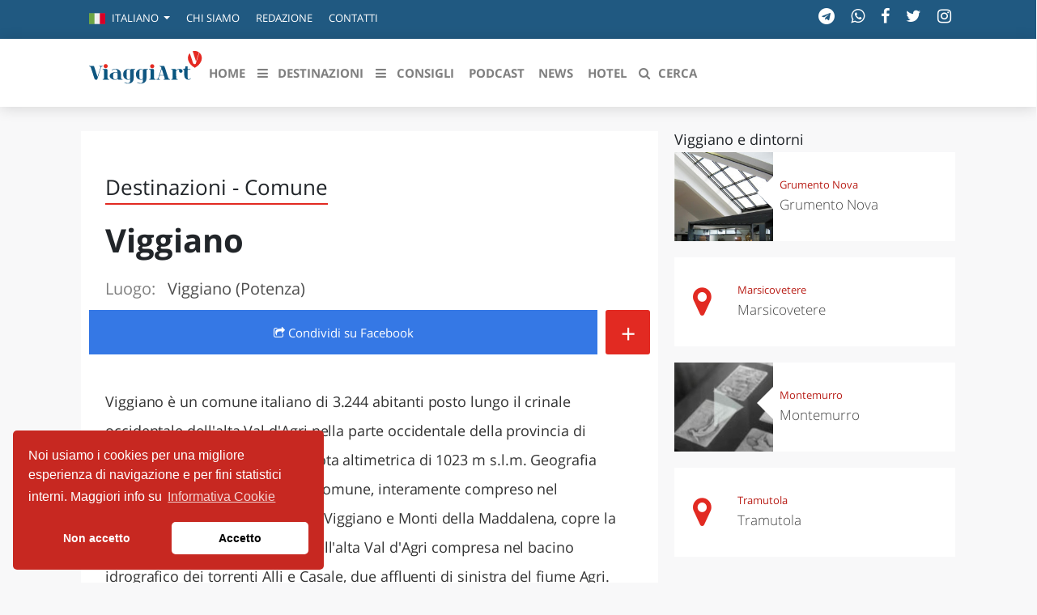

--- FILE ---
content_type: text/html; charset=UTF-8
request_url: https://viaggiart.com/viggiano
body_size: 32252
content:
<!DOCTYPE html>
<html lang="it" class="no-focus-outline">
<head>
            <meta charset="utf-8">
    <meta http-equiv="X-UA-Compatible" content="IE=edge">
    <meta name="viewport" content="width=device-width, initial-scale=1">
    <meta name="csrf-token" content="SCscj3MroAzoVvv1wgXpxmJ9dYUbg38pzFFXFCHn">
    <meta name="theme-color" content="#FFFFFF" />
    <link rel="alternate" type="application/rss+xml" href="https://viaggiart.com/feeds" title="ViaggiArt - RSS feed ">
            <title>Viggiano: cosa vedere e cosa fare | ViaggiArt </title>
    <meta name="description" content="Scopri le cose da non perdere a Viggiano: itinerari, monumenti, eventi e tutto ciò di cui hai bisogno per la tua vacanza.">
    <meta property="og:type" content="website" />
    <meta property="og:locale" content="it_IT" />
    <meta property="og:title" content="Viggiano: cosa vedere e cosa fare  | ViaggiArt" />
    <meta property="og:description" content="Scopri le cose da non perdere a Viggiano: itinerari, monumenti, eventi e tutto ciò di cui hai bisogno per la tua vacanza." />
    <meta property="og:url" content="https://viaggiart.com/viggiano" />
    <meta property="og:updated_time" content="2017-08-26T08:37:23+00:00" />
    <meta property="og:image" content="http://api.viaggiart.com/resources/images/xl/big/image/8121-105489df5162a987796d62e3a5086a2c-1502313709.jpg" />
    <meta property="og:image:secure" content="https://api.viaggiart.com/resources/images/xl/big/image/8121-105489df5162a987796d62e3a5086a2c-1502313709.jpg" />
    <meta property="og:image:width" content="1200" />
    <meta property="og:image:height" content="718" />
    <meta property="fb:app_id" content="502449173178566" />
    <meta property="fb:page_id" content="152189491654942" />
    <meta property="place:location:latitude" content="40.340711">
    <meta property="place:location:longitude" content="15.900773">
    <meta property="og:site_name" content="ViaggiArt" />
    <link rel="canonical" href="https://viaggiart.com/viggiano" />
    <meta name="twitter:card" content="summary" />
    <meta name="twitter:description" content="Scopri le cose da non perdere a Viggiano: itinerari, monumenti, eventi e tutto ciò di cui hai bisogno per la tua vacanza." />
    <meta name="twitter:title" content="Viggiano: cosa vedere e cosa fare  | ViaggiArt " />
    <meta name="twitter:image" content="https://api.viaggiart.com/resources/images/xl/big/image/8121-105489df5162a987796d62e3a5086a2c-1502313709.jpg" />
    <meta name="twitter:site" content="ViaggiArt">
    <meta name="generator" content="ViaggiArt" />
    <meta name="msapplication-TileImage" content="https://api.viaggiart.com/resources/images/xl/big/image/8121-105489df5162a987796d62e3a5086a2c-1502313709.jpg" />
    <meta name="apple-itunes-app" content="app-id=916142180">
    <link rel="manifest" href="/manifest.json">
    <link href="https://viaggiart.com/icons/apple-touch-icon.png" rel="apple-touch-icon" />
    <link href="https://viaggiart.com/icons/apple-touch-icon-152x152.png" rel="apple-touch-icon" sizes="152x152" />
    <link href="https://viaggiart.com/icons/apple-touch-icon-167x167.png" rel="apple-touch-icon" sizes="167x167" />
    <link href="https://viaggiart.com/icons/apple-touch-icon-180x180.png" rel="apple-touch-icon" sizes="180x180" />
    <link href="https://viaggiart.com/icons/icon-hires.png" rel="icon" sizes="192x192" />
    <link href="https://viaggiart.com/icons/icon-normal.png" rel="icon" sizes="128x128" />
    <link rel="alternate" hreflang="it" href="https://viaggiart.com/viggiano" />
    <link rel="alternate" hreflang="en" href="https://viaggiart.com/en/viggiano" />
    <link rel="alternate" hreflang="x-default" href="https://viaggiart.com/viggiano" />
    <link rel="icon" type="image/png" sizes="32x32" href="https://viaggiart.com/icons/favicon-32x32.png">
    <link rel="icon" type="image/png" sizes="16x16" href="https://viaggiart.com/icons/favicon-16x16.png">
    <link rel="shortcut icon" href="https://viaggiart.com/icons/favicon.ico">
    <link rel="mask-icon" href="https://viaggiart.com/icons/icons/safari-pinned-tab.svg" color="#e52a22">
    <!-- HTML5 shim and Respond.js IE8 support of HTML5 elements and media queries -->
    <!--[if lt IE 9]>
    <script src="https://oss.maxcdn.com/libs/html5shiv/3.7.0/html5shiv.js"></script>
    <script src="https://oss.maxcdn.com/libs/respond.js/1.3.0/respond.min.js"></script>
    <![endif]-->

    <!--[if gte IE 9]>
    <style type="text/css">
        .gradient {
            filter: none;
        }
    </style>
    <![endif]-->
    <link rel="preload" href="https://viaggiart.com/css/app.css?id=54c3e13e4a41e91783bb" as="style">
    <link rel="preload" href="https://viaggiart.com/css/vendors.css?id=ea77611b8f36c0f6f0ae" as="style">
    <link rel="preload" href="https://viaggiart.com/fonts/vendor/font-awesome/fontawesome-webfont.woff2" as="font" crossorigin="anonymous" />
    <link rel="preload" href="https://viaggiart.com/fonts/vendor/simple-line-icons/Simple-Line-Icons.woff2" as="font" crossorigin="anonymous" />
    <link async defer rel="stylesheet" href="https://viaggiart.com/css/app.css?id=54c3e13e4a41e91783bb" />
    <link async defer rel="stylesheet" href="https://viaggiart.com/css/vendors.css?id=ea77611b8f36c0f6f0ae" />
    <script type="application/ld+json">
        [{
            "@context": "http://schema.org",
            "@type": "WebSite",
            "name": "ViaggiArt",
            "url": "https://viaggiart.com",
            "sameAs": ["https://facebook.com/viaggiart",
                       "https://instagram.com/viaggiart",
                       "https://twitter.com/viaggiart"],
            "potentialAction": {
            "@type": "SearchAction",
            "target": "https://viaggiart.com/search?q={search_term}",
            "query-input": "required name=search_term"
            }
          },
          { "@context": "https://schema.org",
          "@type": "Organization",
          "name": "ViaggiArt",
          "legalName" : "ViaggiArt by Altrama Italia SRL",
          "url": "https://www.viaggiart.com",
          "logo": "https://viaggiart.com/images/logo.png",
          "foundingDate": "2014",
          "founders": [
          {
          "@type": "Person",
          "name": "Giuseppe Naccarato"
          },{
            "@type": "Person",
            "name": "Stefano Vena"
            },
            {
              "@type": "Person",
              "name": "Fabio Tarantino"
              }],
          "address": {
          "@type": "PostalAddress",
          "streetAddress": "Piazza Caduti di capaci 6/C",
          "addressLocality": "Cosenza",
          "postalCode": "87100",
          "addressCountry": "IT"
          },
          "contactPoint": {
          "@type": "ContactPoint",
          "contactType": "customer support",
          "telephone": "[+390984447028]",
          "email": "info@viaggiart.com"
          },
          "sameAs": ["https://facebook.com/viaggiart",
                       "https://instagram.com/viaggiart",
                       "https://twitter.com/viaggiart"
                    ]
        }
        

]
    </script>
             
</head>
<body version="versione 3.0.0 (build 56c5f1)">
    
    <div class="super viaggiart">
                                <div class="header2020">
    <div class="top-menu d-none d-sm-block">
        <div class="container">
            <div class="row no-gutters">
                <span class="contattaci col mr-auto text-uppercase">
                    <ul class="nav">
                        <li class="nav-item dropdown">
                                <a class="nav-link  dropdown-toggle" href="#" id="language-switcher" role="button" data-toggle="dropdown" aria-haspopup="true" aria-expanded="false">
                                                                                                                                                                                                    <i class="flags it"></i>
                                            <span class="d-inline-block d-lg-none text-uppercase">it</span>
                                            <span class="d-none d-lg-inline-block">Italiano</span>
                                                                            </a>
                                <div class="dropdown-menu" aria-labelledby="language-switcher">
                                                                        <a class="dropdown-item" href="https://viaggiart.com/en">
                                        <span class="flags en"></span>English
                                    </a>
                                                                        <a class="dropdown-item" href="https://viaggiart.com/it">
                                        <span class="flags it"></span>Italiano
                                    </a>
                                                                    </div>
                        </li>
                                                <li class="nav-item">
                            <a class="nav-link text-uppercase" href="https://viaggiart.com/it/contents/chi-siamo.html" title="Chi siamo">
                                Chi siamo </a>
                        </li>
                                                <li class="nav-item">
                            <a class="nav-link text-uppercase" href="https://viaggiart.com/it/autori/redazione" title="Redazione">
                                Redazione </a>
                        </li>
                                                <li class="nav-item">
                            <a class="nav-link text-uppercase" href="https://viaggiart.com/it/contatti" title="Contatti">
                                Contatti </a>
                        </li>
                                            </ul>
                </span>

                <div class="col-auto d-none d-md-block">
                    <ul class="list-inline socials">
    <li class="list-inline-item">
        <a href="https://t.me/viaggiart" rel="noopener noreferrer nofollow" target="_blank"  title="Seguici sul nostro canale Telegram"><i class="fa fa-telegram"></i></a>
    </li>
    <li class="list-inline-item">
        <a href="https://wa.me/390984447028" rel="noopener noreferrer nofollow" target="_blank"  title="Seguici sul nostro canale WhatsApp"><i class="fa fa-whatsapp"></i></a>
    </li>
    <li class="list-inline-item">
        <a href="https://www.facebook.com/viaggiart" rel="noopener noreferrer nofollow" target="_blank"
            title="Seguici sulla nostra pagina facebook"><i class="fa fa-facebook"></i></a>
    </li>
    <li class="list-inline-item">
        <a href="https://twitter.com/viaggiart" rel="noopener noreferrer nofollow" target="_blank"  title="Seguici su Twitter"><i class="fa fa-twitter"></i></a>
    </li>
    <li class="list-inline-item">
        <a href="https://www.instagram.com/viaggiart" rel="noopener noreferrer nofollow" target="_blank"  title="Seguici su Instagram"><i class="fa fa-instagram"></i></a>
    </li>
</ul>
                </div>
            </div>
        </div>
    </div>
    <div class="bottom-menu">
        <div class="container">
            <div class="row">
                <div class="col-12">
                    <nav class="navbar navbar-main navbar-expand-lg navbar-light">
    <div class="container">
    <div>
      <button class="navbar-toggler" type="button" data-toggle="collapse" data-target="#navbar_global" aria-controls="navbar_global" aria-expanded="false" aria-label="Toggle navigation">
        <span class="fa fa-bars"></span>
      </button>
      <a href="https://viaggiart.com" title="ViaggiArt" class="navbar-toggler">
        <span class="fa fa-home"></span>
    </a>
    <a class="d-inline-block d-md-none navbar-toggler" href="#search" title="Cerca">
        <span class="fa fa-search"></span>
    </a>
    </div>
      <div class="logo-menu d-block text-center d-lg-none">
          <a href="https://viaggiart.com" title="ViaggiArt">
        <img class="lozad" data-src="https://viaggiart.com/images/logo.png" alt="Logo ViaggiArt">
          </a>
      </div>
      <div class="navbar-collapse collapse ml-auto" id="navbar_global">
        <div class="navbar-collapse-header">
          <div class="row">
            <div class="col-6 collapse-brand">
                <a href="https://viaggiart.com" title="ViaggiArt">
              <img class="lozad" data-src="https://viaggiart.com/images/logo.png" alt="Logo ViaggiArt">
                </a>
            </div>
            <div class="col-6 collapse-close">
              <button type="button" class="navbar-toggler" data-toggle="collapse" data-target="#navbar_global" aria-controls="navbar_global" aria-expanded="false" aria-label="Toggle navigation">
                <span></span>
                <span></span>
              </button>
            </div>
          </div>
        </div>
        <nav class="navbar-nav navbar-nav-hover align-items-lg-center">
          <div class="d-none d-md-block"> <a href="https://viaggiart.com" title="ViaggiArt" >
            <svg id="logo" viewBox="0 0 994 381">
    <g stroke="none" stroke-width="1" fill="none" fill-rule="evenodd">
        <path
            d="M879,33.2413597 L883.341709,18.9402484 C883.341709,18.9402484 890.778894,5.06797106 911.39196,0.829496665 C932.005025,-3.40897773 962.115578,9.97462848 962.115578,9.97462848 L971,17.4343434 L944.075377,122 L906.638191,122 L879,33.2413597 Z"
            fill="#FFFFFF" fill-rule="nonzero"></path>
        <path
            d="M883.717982,18.5250985 C892.04134,43.8965013 900.085256,68.4594527 908.149132,93.0124231 C909.546339,97.2542981 910.883665,101.536097 912.550332,105.688144 C914.825782,111.30738 918.897641,114.191855 925.27489,114.112008 C935.155134,113.982257 935.135174,114.171894 938.049347,104.989482 C947.240969,76.0848468 956.542371,47.230116 965.574311,18.2755765 C966.911637,13.9738162 967.939582,14.2932044 970.763935,17.0179853 C989.207058,34.8138984 994.276921,63.2993365 983.139191,89.5390761 C972.480502,114.680919 953.049355,131.658399 930.185072,145.302266 C928.777885,146.14066 927.59026,146.290373 926.093253,145.382113 C900.244937,129.801955 878.468479,110.528872 869.87566,80.2768173 C863.508391,57.8697365 867.540329,37.2791764 883.717982,18.5250985 Z"
            fill="#E52922" fill-rule="nonzero"></path>
        <path
            d="M472.893474,246.527429 C461.712774,252.651082 450.781644,251.893106 439.900427,248.452291 C422.510446,242.966933 412.357972,228.864578 410.930436,208.459049 C410.321487,199.762264 411.259867,191.21508 414.574146,183.056857 C423.528688,161.00572 450.542057,150.643382 471.915162,161.135374 C474.011544,162.162632 475.409131,162.581514 476.906546,160.387371 C478.43391,158.163308 480.759894,157.515039 483.445259,157.534985 C493.428026,157.624746 503.400811,157.544959 513.373596,157.594826 C514.880994,157.594826 517.087185,156.896689 516.99734,159.609448 C516.927461,161.793617 515.200442,161.963165 513.433492,162.212499 C505.646934,163.309571 503.380846,165.802915 503.350897,173.602096 C503.310966,194.695788 503.390828,215.789481 503.370863,236.883173 C503.370863,246.836604 501.743672,256.430992 496.07346,264.878443 C487.30859,277.933593 474.211199,283.169616 459.217082,284.665623 C447.7369,285.812561 436.675993,284.0373 426.283932,278.901011 C424.566896,278.053274 421.452273,277.644365 423.009585,274.532672 C424.576879,271.420978 426.433674,274.213524 427.881175,274.891713 C437.095269,279.180265 446.61883,281.374408 456.861149,280.22747 C464.847363,279.329866 469.439436,274.88174 471.43599,267.371787 C473.172991,260.879118 472.983319,254.246823 472.893474,246.527429 Z M472.95337,204.160523 L472.873508,204.160523 C472.873508,194.047519 472.853543,183.924541 472.873508,173.811537 C472.913439,165.733101 472.30449,164.835497 464.567846,162.441887 C462.985179,161.946597 461.361584,161.592812 459.716221,161.384709 C449.963057,160.20785 443.26462,164.875391 442.346205,174.629354 C440.48393,194.281625 440.527391,214.067723 442.475981,233.711639 C443.394396,242.946986 449.963057,247.674367 459.147203,246.577296 C462.810878,246.148441 466.205019,244.981555 469.509315,243.306028 C472.044938,242.029436 473.073163,240.413749 473.02325,237.491549 C472.853543,226.381207 472.95337,215.270865 472.95337,204.160523 Z M342.209064,284.914957 C332.234266,285.152627 322.355065,282.925816 313.448711,278.432262 C311.771606,277.594498 309.904829,276.816575 311.222554,274.383071 C312.580211,271.889727 314.087608,273.834535 315.335454,274.452885 C324.270031,278.960851 333.673798,281.354462 343.70648,280.337177 C353.62935,279.339839 357.682354,275.58985 359.908511,265.7561 C360.417632,263.51209 360.767029,261.188293 360.886822,258.87447 C361.056529,255.24416 362.384238,250.466913 360.617288,248.252823 C358.680631,245.819319 354.727455,249.609202 351.542952,250.327286 C327.913741,255.712909 303.715513,239.366544 299.922061,215.240945 C298.534457,206.444426 298.624302,197.727695 300.800545,189.050857 C307.299327,163.15997 336.23937,149.536337 360.22796,161.225135 C362.474082,162.312233 363.751877,162.262366 365.189395,160.277664 C366.646879,158.263042 368.763226,157.525012 371.278883,157.544959 C381.431358,157.614772 391.563867,157.544959 401.706359,157.594826 C403.073998,157.594826 405.020637,156.946556 405.180362,159.260379 C405.330103,161.384709 403.862636,161.893351 401.985876,162.192552 C393.221006,163.638692 391.543901,165.663288 391.533919,174.739061 C391.513953,194.665868 391.184522,214.602649 391.653712,234.529456 C392.532195,271.032016 367.974587,284.974797 342.209064,284.914957 Z M361.146374,203.631934 L361.066512,203.631934 C361.066512,193.838078 361.046547,184.054195 361.066512,174.270312 C361.096461,165.55358 360.33777,164.546269 351.75259,162.212499 C350.63452,161.913298 349.506468,161.59415 348.358449,161.424602 C338.445561,159.998409 331.457624,164.715817 330.539209,174.669247 C328.675375,194.321446 328.718836,214.107695 330.668985,233.751533 C331.597383,242.966933 338.176026,247.684341 347.380138,246.577296 C350.998057,246.098444 354.502722,244.984218 357.732268,243.286081 C360.287856,242.009489 361.256185,240.353908 361.216254,237.451656 C361.056529,226.18174 361.146374,214.911824 361.146374,203.621961 L361.146374,203.631934 Z"
            fill="#125781" fill-rule="nonzero"></path>
        <path
            d="M681.981059,249.951224 L657.015771,249.941256 C655.388034,249.941256 653.450727,250.260225 653.181102,247.867958 C652.851561,244.947399 655.178325,245.924242 656.586368,245.744822 C664.305635,244.787915 665.434066,243.123296 663.107301,235.657431 C661.179981,229.477409 659.042952,223.377129 657.185535,217.187139 C656.486506,214.814808 655.547812,213.63861 652.791644,213.678481 C642.306223,213.857901 631.820802,213.857901 621.335381,213.738288 C619.058547,213.708384 618.09988,214.53571 617.48074,216.569137 C615.383656,223.377129 613.08685,230.125314 611.02971,236.943274 C609.33207,242.595004 610.270765,244.100138 615.922907,245.286304 C617.390865,245.585337 618.888783,245.665079 620.376714,245.784693 C622.014437,245.924242 622.753409,246.851245 622.763395,248.386283 C622.763395,250.180483 621.365339,249.981127 620.256881,249.981127 C611.439141,250.01103 602.611415,250.001063 593.793675,249.981127 C592.355675,249.981127 591.187299,249.682094 591.017535,247.887894 C590.837785,245.894338 592.066077,245.844499 593.504078,245.744822 C600.963706,245.266368 605.087972,240.960288 607.284917,234.102457 C616.102657,206.82065 625.060202,179.578714 633.887928,152.306875 C636.154776,145.299527 630.492649,136.497979 622.643562,134.624037 C621.525117,134.354907 620.336769,134.344939 619.198352,134.11568 C617.840241,133.826615 617.380879,132.809902 617.390865,131.524058 C617.400852,130.098666 618.489338,130.028892 619.48795,130.028892 C630.961996,130.048827 642.446029,129.859439 653.910089,130.248183 C658.553632,130.407667 661.120064,134.334972 662.727828,138.222405 C665.124496,144.023651 667.061802,150.034221 669.019081,156.00492 C677.387446,181.522431 685.775782,207.020006 693.964397,232.597323 C696.291162,239.873801 700.035955,245.096916 708.2745,245.675047 C710.062015,245.794661 711.110557,246.542244 710.990723,248.436122 C710.830945,250.629033 709.063403,249.851546 707.944958,249.861514 C699.286996,249.931288 690.629034,249.901385 681.981059,249.901385 L681.981059,249.951224 Z M619.887394,209.252788 L652.212449,209.252788 C654.249617,209.252788 654.209672,208.116461 653.720353,206.611327 L637.802485,157.769217 C637.442985,157.749281 637.093471,157.70941 636.733971,157.669539 L619.877408,209.252788 L619.887394,209.252788 Z"
            fill="#0F5680" fill-rule="nonzero"></path>
        <path
            d="M280.131829,217.291102 C280.131829,222.968339 280.071686,228.645577 280.141852,234.332845 C280.242091,241.604924 282.487429,244.232904 289.544206,245.546893 C290.676899,245.757533 291.899807,245.787624 292.922238,246.249025 C293.884525,246.680334 294.125097,247.773654 293.944668,248.846913 C293.744192,249.970324 292.832023,249.950263 292.04014,249.950263 C280.512734,249.970324 268.995352,249.980354 257.477969,249.920171 C256.716158,249.920171 255.573441,249.569105 255.262703,249.01743 C252.345768,243.831685 249.02788,246.911035 245.319062,247.994324 C224.519612,254.08281 205.203688,251.284313 188.955057,236.258692 C176.505459,224.723669 177.207127,208.995916 189.997536,197.791898 C203.239017,186.186662 219.217005,184.080266 235.966827,185.25383 C239.289671,185.553705 242.566216,186.240416 245.730039,187.300042 C248.536712,188.192753 249.799715,187.891839 249.468928,184.621911 C249.168213,181.632835 249.148166,178.65379 248.37633,175.694806 C245.860349,165.965265 239.936264,161.040312 229.802171,160.659155 C220.600293,160.318119 211.979798,162.595032 203.750233,166.627275 C202.346896,167.319377 200.622797,169.465894 199.239508,166.687458 C198.026625,164.240027 200.121606,163.477712 201.745466,162.715398 C220.921056,153.788293 240.337218,153.687989 259.212092,162.855824 C274.869317,170.448878 279.299851,185.123434 280.021567,201.262435 C280.262138,206.588607 280.061662,211.94487 280.061662,217.291102 L280.131829,217.291102 Z M249.960096,217.672259 L249.488976,217.672259 C249.488976,210.660971 249.378714,203.649684 249.549119,196.648426 C249.619286,194.070599 248.777284,192.696427 246.341493,191.914052 C239.575406,189.717382 232.709082,188.704306 225.642281,189.647169 C218.515336,190.600062 213.312968,195.093706 211.949727,202.285542 C209.908916,213.13309 210.038382,224.277952 212.330632,235.075098 C213.533492,240.892762 217.58312,244.363299 223.136323,245.677289 C230.984983,247.522893 238.653214,246.559969 246.040778,243.169675 C248.97776,241.835625 250.240763,240.110387 250.05031,236.679971 C249.699476,230.360785 249.950072,224.001476 249.950072,217.672259 L249.960096,217.672259 Z"
            fill="#115680" fill-rule="nonzero"></path>
        <path
            d="M74.125468,225.622185 L83.7508815,195.672698 C89.0673016,179.177904 94.4236198,162.693144 99.7001418,146.178285 C102.493008,137.419188 101.226244,135.442622 92.2691231,134.419223 C90.4637347,134.218556 88.807964,134.04799 88.8578367,131.810557 C88.9176838,129.402558 90.9125881,130.094858 92.249174,130.084824 C100.228791,130.024624 108.208409,130.054724 116.188026,130.054724 C117.863746,130.054724 119.74893,129.884158 119.978344,132.231957 C120.247657,135.081422 117.943542,134.228589 116.487262,134.389123 C108.966472,135.251989 105.445466,140.158287 103.340842,146.920751 C95.7801547,171.271641 88.079824,195.582398 80.4293658,219.903188 C77.5367545,229.123817 74.4646018,238.29428 71.7515319,247.565077 C70.9834937,250.153675 69.8563727,250.896142 67.2629971,250.956342 C52.2313928,251.297475 50.2763866,249.953009 45.5684123,235.494981 C36.0128205,206.177593 26.3175854,176.910372 16.9215859,147.542817 C14.5775733,140.208454 10.9767709,134.900822 2.68794337,134.429256 C0.842656847,134.328923 -0.17474437,133.395823 0.0247460648,131.599857 C0.244185543,129.593191 1.98972685,130.195191 3.17669493,130.195191 C14.6473949,130.145024 26.1180949,130.245358 37.5788204,130.134991 C42.5860303,130.084824 44.0423105,133.736956 45.2592021,137.348955 C49.4883994,149.820383 53.4881826,162.362045 57.5478129,174.88364 C62.4852012,190.1042 67.3826914,205.32476 72.3101051,220.555354 C72.7589586,221.92992 73.2776337,223.264353 74.1154935,225.622185 L74.125468,225.622185 Z"
            fill="#0D5680" fill-rule="nonzero"></path>
        <path
            d="M764.221154,205.531651 C764.221154,214.723389 764.170951,223.905103 764.231195,233.09684 C764.291438,241.566871 766.420039,244.092845 774.67339,245.546282 C776.380287,245.846993 778.147427,245.83697 778.047022,248.222611 C777.926535,250.778656 775.888299,249.826404 774.633227,249.826404 C757.905634,249.906594 741.178041,249.916618 724.440408,249.906594 C722.693349,249.906594 720.373976,250.457898 720.102881,247.801616 C719.781583,244.543912 722.562821,245.867041 724.038785,245.626472 C730.946699,244.493793 733.818302,241.606966 733.858465,234.620443 C733.95887,213.911468 733.94883,193.202493 733.818302,172.483495 C733.768099,165.336593 730.78605,162.449766 723.456432,161.537609 C721.970427,161.357182 719.701258,162.139031 720.032597,159.312346 C720.303692,156.956775 722.241523,157.207368 723.898217,157.207368 C733.938789,157.137202 743.979361,157.217392 754.019933,156.976823 C758.498028,156.866562 760.345493,159.793484 761.620646,163.041164 C763.026326,166.59958 764.060505,167.14086 767.263447,164.484578 C778.569131,155.112414 791.832727,154.500968 805.256972,157.868933 C816.46225,160.695617 821.823915,169.356099 819.4443,178.537813 C817.375942,186.516682 810.176852,191.057421 801.823096,189.664126 C794.192261,188.391115 788.90088,181.224166 789.714166,173.225249 C790.818629,162.399647 787.545403,159.86365 777.193573,163.642587 C773.207466,165.086 769.863956,167.551832 766.721257,170.358469 C764.924583,171.864717 763.954917,174.135882 764.110708,176.472929 C764.251276,186.155829 764.160911,195.848752 764.160911,205.541675 L764.221154,205.531651 Z"
            fill="#06557F" fill-rule="nonzero"></path>
        <path
            d="M865.241963,199.618962 C865.241963,209.429749 865.211814,219.250516 865.272112,229.061302 C865.292211,231.546435 865.453005,234.051529 865.814792,236.506721 C866.457969,240.878159 867.422734,245.169755 872.668646,246.427292 C877.643218,247.624946 883.572505,245.229637 886.79844,240.838238 C887.843602,239.421013 888.376233,236.357014 891.019288,238.442929 C893.22016,240.199489 891.180083,242.125716 890.104771,243.642745 C886.667794,248.463305 881.793719,250.678965 875.934779,250.938457 C851.835743,252.036307 836.439695,238.393026 835.223689,214.250308 C834.580512,201.475327 834.882001,188.640463 834.791554,175.82556 C834.721207,165.665458 833.334357,163.9588 823.214369,162.112416 C821.948115,161.882866 820.933101,161.793041 821.003449,160.156247 C821.043647,158.808886 821.576278,157.860743 822.963128,157.711036 C824.289681,157.571309 825.636333,157.59127 826.972935,157.58129 C838.53002,157.501446 842.278536,154.227857 844.690449,142.910022 C845.323577,139.875964 843.584989,135.8239 846.429037,134.007457 C849.303234,132.171054 853.282891,133.40863 856.770116,133.39865 C866.166529,133.358728 865.111317,132.360682 865.211814,141.53272 C865.262062,145.864237 865.332409,150.185773 865.181665,154.50731 C865.091218,156.92258 865.935388,157.671114 868.347301,157.601251 C874.196192,157.431583 880.065181,157.481485 885.934171,157.511427 C887.451666,157.521407 889.612339,156.882658 889.441495,159.647244 C889.29075,161.992651 887.481815,161.98267 885.763327,161.98267 C880.738507,161.98267 875.693588,162.252142 870.688867,161.902826 C866.508217,161.613393 864.910325,162.521615 865.091218,167.192467 C865.513303,177.981338 865.221863,188.810131 865.221863,199.618962 L865.252012,199.618962 L865.241963,199.618962 Z"
            fill="#0D5680" fill-rule="nonzero"></path>
        <path
            d="M162.065559,201.206075 C162.065559,211.86711 161.995531,222.538156 162.075563,233.209202 C162.145591,241.607895 164.246435,244.050423 172.569778,245.521947 C174.340489,245.842278 176.01116,245.962402 175.821084,248.294817 C175.621004,250.797407 173.580184,249.796371 172.34969,249.796371 C155.693125,249.876291 139.036369,249.909659 122.379618,249.896475 C120.628915,249.896475 118.32799,250.396993 118.097898,247.744247 C117.817785,244.5109 120.578894,245.852288 122.049485,245.602029 C128.93225,244.440827 131.763387,241.567854 131.803403,234.590631 C131.903443,213.929245 131.883435,193.257848 131.773391,172.596461 C131.723371,165.348959 128.78219,162.415923 121.609308,161.565042 C120.16873,161.394866 117.847797,162.295799 118.007862,159.482887 C118.157922,156.840151 120.26877,157.030348 122.109509,157.030348 C132.263588,157.020338 142.427671,157.0804 152.591753,157.000317 C157.073554,156.970286 159.70461,159.072462 160.975121,163.306845 C161.755434,165.909539 161.955515,168.532254 161.955515,171.205021 C161.975523,181.205372 161.965519,191.205723 161.965519,201.206075 L162.065559,201.206075 Z M570.22951,201.216085 C570.22951,211.877121 570.159482,222.548166 570.239514,233.219212 C570.309542,241.607895 572.410386,244.050423 580.743733,245.531957 C582.524448,245.842278 584.175111,245.982423 583.985035,248.304827 C583.784955,250.807418 581.734131,249.796371 580.503637,249.806381 C563.846946,249.886464 547.190255,249.896475 530.533565,249.886464 C528.782862,249.886464 526.481937,250.396993 526.261849,247.734236 C525.99174,244.50089 528.762853,245.852288 530.22344,245.602029 C537.096201,244.440827 539.927338,241.567854 539.967354,234.590631 C540.067394,213.919234 540.047386,193.247837 539.937342,172.586451 C539.887322,165.338949 536.956145,162.415923 529.763255,161.575053 C528.322677,161.394866 526.031756,162.285788 526.161809,159.472877 C526.271853,157.170493 528.022556,157.030348 529.783263,157.030348 C540.437543,157.030348 551.091823,157.010328 561.76611,157.050369 C565.367557,157.07039 567.638469,159.092483 568.838951,162.365871 C569.829349,165.048648 570.139474,167.86156 570.139474,170.714513 C570.109462,180.88504 570.119466,191.055568 570.119466,201.216085 L570.219506,201.216085 L570.22951,201.216085 Z"
            fill="#08557F" fill-rule="nonzero"></path>
        <path
            d="M938.511608,92 L919.206662,32.1103333 C916.303962,23.0983454 913.500669,14.0463041 910.458798,5.09439607 C909.464723,2.2005466 909.981642,0.988934884 913.043395,0.388135686 C930.608708,-3.05644638 946.891664,-0.172610231 961.822677,9.96086957 C963.512605,11.1124014 964.476858,12.1938399 963.761124,14.416797 C955.450653,39.830603 947.199827,65.2544224 938.511608,92 Z"
            fill="#E52922" fill-rule="nonzero"></path>
        <path
            d="M163.999673,131.909128 C164.059623,141.910991 155.856585,150.070405 145.8251,149.999542 C136.050505,150.000046 128.098852,142.024771 128.000229,132.121718 C127.950271,122.038869 136.083368,113.899701 146.114854,114.000934 C155.906543,114.071798 163.949716,122.129979 163.999673,131.909128 Z"
            fill="#E52B22" fill-rule="nonzero"></path>
        <path
            d="M571.999991,133.070022 C571.990007,142.900579 564.103202,150.877833 554.269655,150.998701 C544.38619,151.119568 535.950304,142.789783 536.00022,132.969299 C536.06012,123.158887 544.486023,114.939897 554.409421,115.000331 C564.023336,115.060765 572.009974,123.25961 571.999991,133.070022 Z"
            fill="#E52B23" fill-rule="nonzero"></path>
    </g>
</svg>
         </a> </div>
         <ul class="navbar-nav navbar-nav-hover align-items-lg-center">
                          <li class="nav-item  ">
            <a href="https://viaggiart.com" class="nav-link" role="button" target="_self" >
                              <i class=" d-lg-none"></i>
                          <span class="nav-link-inner--text">HOME</span>
              </a>
            </li>
                                    <li class="dropdown menu-large nav-item d-none d-lg-inline ">
    <a href="#" class="nav-link" data-toggle="dropdown">
        <i class="fa fa-bars"></i>
        <span class="nav-link-inner--text">Destinazioni</span></a>
    <ul class="dropdown-menu megamenu">
        <div id="sfondo"> </div>
        <div class="container">
           <div class="row w-100">
            <li class="col-md-3 dropdown-item" id="destinazioni">
                <h3>Destinazioni in evidenza</h3>
                <ul class="list-unstyled">
                                <li >
                 <a href="https://viaggiart.com/canazei" class="dropdown-item  " role="button" target="_self">
                                                      <i class=" d-lg-none"></i>
                                                      <span class="nav-link-inner--text">Canazei</span>
                          </a>
                        </li>
                                      <li >
                 <a href="https://viaggiart.com/venezia-sito-unesco" class="dropdown-item  " role="button" target="_self">
                                                      <i class=" d-lg-none"></i>
                                                      <span class="nav-link-inner--text">Venezia</span>
                          </a>
                        </li>
                                      <li >
                 <a href="https://viaggiart.com/milano" class="dropdown-item  " role="button" target="_self">
                                                      <i class=" d-lg-none"></i>
                                                      <span class="nav-link-inner--text">Milano</span>
                          </a>
                        </li>
                                      <li >
                 <a href="https://viaggiart.com/firenze" class="dropdown-item  " role="button" target="_self">
                                                      <i class=" d-lg-none"></i>
                                                      <span class="nav-link-inner--text">Firenze</span>
                          </a>
                        </li>
                                      <li >
                 <a href="https://viaggiart.com/napoli" class="dropdown-item  " role="button" target="_self">
                                                      <i class=" d-lg-none"></i>
                                                      <span class="nav-link-inner--text">Napoli</span>
                          </a>
                        </li>
                                      <li >
                 <a href="https://viaggiart.com/bologna" class="dropdown-item  " role="button" target="_self">
                                                      <i class=" d-lg-none"></i>
                                                      <span class="nav-link-inner--text">Bologna</span>
                          </a>
                        </li>
                                      <li >
                 <a href="https://viaggiart.com/parco-nazionale-della-sila" class="dropdown-item  " role="button" target="_self">
                                                      <i class=" d-lg-none"></i>
                                                      <span class="nav-link-inner--text">La Sila</span>
                          </a>
                        </li>
                                      <li >
                 <a href="https://viaggiart.com/salento" class="dropdown-item  " role="button" target="_self">
                                                      <i class=" d-lg-none"></i>
                                                      <span class="nav-link-inner--text">Il Salento</span>
                          </a>
                        </li>
                                      <li >
                 <a href="https://viaggiart.com/rimini" class="dropdown-item  " role="button" target="_self">
                                                      <i class=" d-lg-none"></i>
                                                      <span class="nav-link-inner--text">Rimini</span>
                          </a>
                        </li>
                                      </ul>
            </li>
            <li class="col-md-9 dropdown-item" id="regioni">
                    <h3>Scopri le regioni italiane</h3>
               <div class="row">

                                                <ul class="col-md-4 list-unstyled">
                                            <li class="nav-item">
                            <a href="https://viaggiart.com/abruzzo" class="nav-link  " role="button" target="_self">
                                Abruzzo
                            </a>
                        </li>
                                            <li class="nav-item">
                            <a href="https://viaggiart.com/basilicata" class="nav-link  " role="button" target="_self">
                                Basilicata
                            </a>
                        </li>
                                            <li class="nav-item">
                            <a href="https://viaggiart.com/calabria" class="nav-link  " role="button" target="_self">
                                Calabria
                            </a>
                        </li>
                                            <li class="nav-item">
                            <a href="https://viaggiart.com/campania" class="nav-link  " role="button" target="_self">
                                Campania
                            </a>
                        </li>
                                            <li class="nav-item">
                            <a href="https://viaggiart.com/emilia-romagna" class="nav-link  " role="button" target="_self">
                                Emilia-Romagna
                            </a>
                        </li>
                                            <li class="nav-item">
                            <a href="https://viaggiart.com/friuli-venezia-giulia" class="nav-link  " role="button" target="_self">
                                Friuli-Venezia Giulia
                            </a>
                        </li>
                                            <li class="nav-item">
                            <a href="https://viaggiart.com/lazio" class="nav-link  " role="button" target="_self">
                                Lazio
                            </a>
                        </li>
                                    </ul>
                                <ul class="col-md-4 list-unstyled">
                                            <li class="nav-item">
                            <a href="https://viaggiart.com/liguria" class="nav-link  " role="button" target="_self">
                                Liguria
                            </a>
                        </li>
                                            <li class="nav-item">
                            <a href="https://viaggiart.com/lombardia" class="nav-link  " role="button" target="_self">
                                Lombardia
                            </a>
                        </li>
                                            <li class="nav-item">
                            <a href="https://viaggiart.com/marche" class="nav-link  " role="button" target="_self">
                                Marche
                            </a>
                        </li>
                                            <li class="nav-item">
                            <a href="https://viaggiart.com/molise" class="nav-link  " role="button" target="_self">
                                Molise
                            </a>
                        </li>
                                            <li class="nav-item">
                            <a href="https://viaggiart.com/piemonte" class="nav-link  " role="button" target="_self">
                                Piemonte
                            </a>
                        </li>
                                            <li class="nav-item">
                            <a href="https://viaggiart.com/puglia" class="nav-link  " role="button" target="_self">
                                Puglia
                            </a>
                        </li>
                                            <li class="nav-item">
                            <a href="https://viaggiart.com/sardegna" class="nav-link  " role="button" target="_self">
                                Sardegna
                            </a>
                        </li>
                                    </ul>
                                <ul class="col-md-4 list-unstyled">
                                            <li class="nav-item">
                            <a href="https://viaggiart.com/sicilia" class="nav-link  " role="button" target="_self">
                                Sicilia
                            </a>
                        </li>
                                            <li class="nav-item">
                            <a href="https://viaggiart.com/toscana" class="nav-link  " role="button" target="_self">
                                Toscana
                            </a>
                        </li>
                                            <li class="nav-item">
                            <a href="https://viaggiart.com/trentino-alto-adige" class="nav-link  " role="button" target="_self">
                                Trentino-Alto Adige
                            </a>
                        </li>
                                            <li class="nav-item">
                            <a href="https://viaggiart.com/umbria" class="nav-link  " role="button" target="_self">
                                Umbria
                            </a>
                        </li>
                                            <li class="nav-item">
                            <a href="https://viaggiart.com/valle-daosta" class="nav-link  " role="button" target="_self">
                                Valle d&#039;Aosta
                            </a>
                        </li>
                                            <li class="nav-item">
                            <a href="https://viaggiart.com/veneto" class="nav-link  " role="button" target="_self">
                                Veneto
                            </a>
                        </li>
                                    </ul>
                            </div>
            </li>


            </div>
        </div>
    </ul>
</li>
                          <li class="nav-item dropdown  ">
          <a href="#" class="nav-link"  data-toggle="dropdown" role="button">
            <i class="fa fa-bars"></i>
            <span class="nav-link-inner--text">Consigli</span>
          </a>
          <div class="dropdown-menu dropdown-menu-xl">
                      <a href="https://viaggiart.com/idee-viaggio" class="dropdown-item  " role="button" target="_self" >
                              <i class=" d-lg-none"></i>
                              <span class="nav-link-inner--text">Idee di Viaggio</span>
              </a>
                      <a href="https://viaggiart.com/tavola" class="dropdown-item  " role="button" target="_self" >
                              <i class=" d-lg-none"></i>
                              <span class="nav-link-inner--text">A Tavola</span>
              </a>
                      <a href="https://viaggiart.com/esperienze" class="dropdown-item  " role="button" target="_self" >
                              <i class=" d-lg-none"></i>
                              <span class="nav-link-inner--text">Esperienze</span>
              </a>
                      <a href="https://viaggiart.com/tradizioni" class="dropdown-item  " role="button" target="_self" >
                              <i class=" d-lg-none"></i>
                              <span class="nav-link-inner--text">Tradizioni</span>
              </a>
                    </div>
          </li>
                                    <li class="nav-item  ">
            <a href="https://viaggiart.com/podcast" class="nav-link" role="button" target="_self" >
                              <i class=" d-lg-none"></i>
                          <span class="nav-link-inner--text">PODCAST</span>
              </a>
            </li>
                                    <li class="nav-item  ">
            <a href="https://viaggiart.com/news" class="nav-link" role="button" target="_self" >
                              <i class=" d-lg-none"></i>
                          <span class="nav-link-inner--text">NEWS</span>
              </a>
            </li>
                                    <li class="nav-item  ">
            <a href="https://viaggiart.com/hotel" class="nav-link" role="button" target="_blank" rel="noopener">
                              <i class="fa fa-h-square d-lg-none"></i>
                          <span class="nav-link-inner--text">Hotel</span>
              </a>
            </li>
                                    <li class="nav-item  ">
    <a href="#search" class="nav-link" role="button" aria-label="Cerca" title="Cerca">
        <i class="fa fa-search" aria-hidden="true"></i>
        <span class="search-text">Cerca</span>
    </a>
</li>


                          <li class="nav-item d-sm-none ">
            <a href="https://t.me/viaggiart" class="nav-link" role="button" target="_blank" rel="noopener">
                              <i class="fa fa-telegram d-lg-none"></i>
                          <span class="nav-link-inner--text">Telegram</span>
              </a>
            </li>
                                    <li class="nav-item d-sm-none ">
            <a href="https://wa.me/390984447028" class="nav-link" role="button" target="_blank" rel="noopener">
                              <i class="fa fa-whatsapp d-lg-none"></i>
                          <span class="nav-link-inner--text">WhatsApp</span>
              </a>
            </li>
                                    <li class="nav-item d-sm-none ">
            <a href="https://www.facebook.com/viaggiart" class="nav-link" role="button" target="_blank" rel="noopener">
                              <i class="fa fa-facebook-square d-lg-none"></i>
                          <span class="nav-link-inner--text">Facebook</span>
              </a>
            </li>
                                    <li class="nav-item d-sm-none ">
            <a href="https://www.twitter.com/viaggiart" class="nav-link" role="button" target="_blank" rel="noopener">
                              <i class="fa fa-twitter d-lg-none"></i>
                          <span class="nav-link-inner--text">Twitter</span>
              </a>
            </li>
                                    <li class="nav-item d-sm-none ">
            <a href="https://www.instagram.com/viaggiart" class="nav-link" role="button" target="_blank" rel="noopener">
                              <i class="fa fa-instagram d-lg-none"></i>
                          <span class="nav-link-inner--text">Instagram</span>
              </a>
            </li>
                             </ul>
        </nav>
      </div>
    </div>
  </nav>
                </div>
            </div>
        </div>
    </div>
</div>
                                <div class="body">
                <div class="generic-content container">
        <div class="row">
                                                <div class="col-md-8   ">
            <div class="row">
                      
                <div class=" top-spacer  col-md-12">
                                            <article>
        <div class="content-box _col-md-12">
        <div class="header">
                        <div class="title-box">
                                <span class="subtitle">Destinazioni - Comune</span>
                                <h1 class="title">
                    Viggiano
                </h1>
            </div>
                        <div class="info">
                                                <div class="w100">
                    <span class="label"> Luogo:  </span>
                    <span class="address">Viggiano (Potenza) </span>
                </div>
                
                
                
                                


            </div>
        </div>

        

        <div class="social-wrapper social-pre_content">
    <div class="social-section">
        <div class="share">
            <a href="https://www.facebook.com/sharer/sharer.php?u=https://viaggiart.com/viggiano" class="facebook" target="_blank"
                rel="noopener noreferrer nofollow" target="_blank"  onclick="shareWindow(this,event)">
                <i class="fa fa-share-square-o" aria-hidden="true"></i> Condividi <span class="fb-lb2">su
                    Facebook</span>
                <span class="shrcnt-wrapper"></span>
            </a>
            <div class="share-more-button">
                <a class="share-more-button-btn" href="javascript:void(0)"
                    onclick="jQuery(this).next('.share-more-button-list').toggle();return false;">+</a>
                <ul class="share-more-button-list">
                    <li>
                        <a href="https://twitter.com/intent/tweet?text=Viggiano+%C3%A8+un+comune+italiano+di+3.244+abitanti+posto+lungo+il+crinale+occidentale+dell%27alta+Val+d%27Agri+nella+parte+occidentale+della+provincia+di+Potenza+in...&amp;url=https%3A%2F%2Fviaggiart.com%2Fviggiano&amp;via=viaggiart"
                            class="twitter" target="_blank" onclick="shareWindow(this,event)" rel="noopener noreferrer nofollow" target="_blank" >
                            <i class="fa fa-twitter" aria-hidden="true"></i>
                            Twitter
                        </a>
                    </li>
                    <li>
                        <a href="whatsapp://send?text=https://viaggiart.com/viggiano" class="whatsapp" target="_blank" rel="noopener noreferrer nofollow" target="_blank" >
                            <i class="fa fa-whatsapp" aria-hidden="true"></i>
                            Whatsapp
                        </a>
                    </li>
                    <li>
                        <a href="https://www.pinterest.com/pin/create/button/" data-pin-do="buttonBookmark"
                            class="pinterest" onclick="shareOnPinterest(event);">
                            <i class="fa fa-pinterest" aria-hidden="true"></i>
                            Pinterest
                        </a>
                    </li>
                </ul>
            </div>
        </div>
    </div>
</div>


        <div class="row no-gutters">
            <div class="col-md-12">
                <div class="content">
                                        Viggiano è un comune italiano di 3.244 abitanti posto lungo il crinale occidentale dell'alta Val d'Agri nella parte occidentale della provincia di Potenza in Basilicata ad una quota altimetrica di 1023 m s.l.m.


Geografia


Geografia fisica
Il territorio del comune, interamente compreso nel Comprensorio Sellata-Volturino-Viggiano e Monti della Maddalena, copre la porzione del crinale orientale dell'alta Val d'Agri compresa nel bacino idrografico dei torrenti Alli e Casale, due affluenti di sinistra del fiume Agri.
L'Alli, sebbene contraddistinto da un regime idrometrico torrentizio che durante la stagione secca lo rende un ruscello, è l'unico corso d'acqua perenne nel territorio del comune. La sua sorgente a quota più elevata sgorga a 1387 m s.l.m. presso la località Fontana dei pastori mentre un'altra fonte anch'essa visitabile si trova a poca distanza dal centro abitato in corrispondenza del punto in cui la strada che porta da Viggiano al Sacro Monte lo scavalca. Lungo il suo corso sono ancora visibili i ruderi dei diversi mulini costruiti nel tempo per sfruttare la forza delle sue acque.
Il torrente Casale è una fiumara dal letto largo e ciottoloso, completamente asciutta durante la stagione secca nonché costellata durante quella piovosa di acquitrini e di sorgenti stagionali, che è posta lungo il versante sud occidentale del monte Sant'Enoc di cui discende le pendici. Nella parte più a monte presenta un letto scosceso ed una valle più stretta ed acclive mentre nel suo corso a valle presenta un andamento a canali intrecciati tipico delle fiumare dell'Italia meridionale.
Il versante meridionale del Sacro Monte di Viggiano, compresa la sua vetta a 1725 m s.l.m. dove è posto il Santuario della Madonna, occupa la porzione settentrionale del territorio del comune e ne costituisce la parte a maggiore quota altimetrica. Lungo le sue pendici si trovano la Stazione sciistica di Viggiano, la Piana di Bonocore e la Fontana dei pastori. Come anche il vicino monte Volturino, di cui è un contrafforte, è ricoperto da estese fustaie ed è facilmente raggiungibile perché ben servito da strade asfaltate e provvisto di punti attrezzati per la sosta turistica.
Nella sua parte orientale, il territorio del comune include anche il Monte Sant'Enoc, altro contrafforte del monte Volturino che si eleva fino a 1476 m s.l.m., i cui crinali acclivi e punteggiati da dirupi, pressoché spopolati nonché quasi completamente ricoperti da boschi cedui sono scarsamente accessibili in ragione della morfologia aspra e dell'assenza di strade. Lungo le sue pendici sono posti la maggior parte dei pozzi petroliferi presenti nel territorio del comune.
I boschi, che complessivamente coprono circa il 35% della superficie totale, sono costituiti prevalentemente da varie specie di cerro (Quercus cerris L., Quercus delechampii, Quercus lanuginosa), farneto e, nei luoghi più umidi, pioppo, salice ed acero. Al di sopra dei 1000 m s.l.m. prevale il faggio a cui si associa, nelle località più umide e fredde, l'abete bianco.
Le zone montane offrono rifugio ad una ricca fauna: il raro lupo appenninico, la volpe, la lepre, il riccio, lo scoiattolo, il daino e il cinghiale; tra i rapaci si annoverano il nibbio (bruno e reale), la poiana, il gheppio.
Il Comune amministra infine la porzione del fondovalle compresa fra il basso corso dell'Alli, quello del Casale ed il greto dell'Agri. Questa zona, quasi completamente coltivata perché irrigua, si presenta come pianeggiante ma inclinata con pendenza omogenea verso il letto del fiume, che in questa parte del suo corso scorre all'estremità occidentale del fondovalle, completamente priva di rilievi e solcata da piccoli canali per lo scolo delle acque piovane.


Geografia antropica
Viggiano, unico centro abitato del Comune, è adagiato lungo i fianchi scoscesi di due speroni rocciosi di forma grossomodo circolare che insieme costituiscono la sommità di un contrafforte posto sul crinale occidentale del Monte Sant'Enoc. Lungo il versante settentrionale di quello maggiore e più orientale sgorga, oggi in località Pisciolo, una sorgente d'acqua perenne di portata sufficiente ai bisogni di una piccola comunità mentre su quello meridionale, ad una quota altimetrica lievemente maggiore, è adagiato il centro storico del borgo. Sulla sua cima, nel punto più elevato del centro abitato a 1023 m s.l.m., sono ancora oggi visibili i resti del castello medievale ormai in rovina. L'altro sperone, chiamato Le Croci, di altitudine e superficie più modesta, ha la vetta coperta da una pineta liberamente accessibile ed ospita sul versante meridionale l'omonimo rione ed il cimitero del paese.
L'unica frazione del comune è la sua area industriale, posta nel fondovalle alla confluenza del torrente Casale con l'Agri ed al confine con il comune di Grumento Nova, dove ha sede il centro oli e la maggior parte delle attività industriali del paese.
Il popolamento delle aree rurali è fortemente influenzato dalla quota altimetrica. Nel fondovalle, quasi completamente coltivato perché pianeggiante ed irriguo, un reticolo fitto e regolare di fattorie, massima parte delle quali tutt'oggi abitate, punteggia l'intera campagna. Le poche masserie pure presenti hanno dimensioni modeste e nessun pregio artistico mentre le case coloniche, quando antiche, assumono la forma di edifici in pietra ad uno o due piani caratterizzati da una pianta rettangolare, sovente provvisti di un porticato lungo il lato su cui si apre l'ingresso principale e forniti sovente di una torre colombaria a pianta quadrata. Lungo i crinali delle valli dell'Alli e del Casale, ad una quota altimetrica compresa fra quella del fondovalle ed i circa 1000 m s.l.m. del centro abitato, il popolamento è comunque regolare ma meno denso con vigneti ed uliveti che si alternano a coltivazioni erbacee e boschi cedui mentre sono rari i terreni sfruttati come pascoli, assenti quelli improduttivi. Nel paesaggio rurale mancano completamente le masserie mentre le case coloniche presentano caratteristiche simili a quelle più a valle ma con ancor minori dimensioni e pregio artistico. Oltre i 1000 m s.l.m.. il popolamento è ovunque molto scarso quando non del tutto assente ed il panorama rurale è dominato dai pascoli e dai boschi, cedui a quote inferiori ed ad alto fusto a quelle più elevate, con rare coltivazioni erbacee riservate ai terreni meno acclivi e meglio esposti. La densità della popolazione, comunque molto bassa, decresce rapidamente all'aumentare dell'altitudine e diviene trascurabile oltre i 1300 m s.l.m.. L'attività economica prevalente è la stabulazione di ovini, bovini ed equini oppure il loro allevamento allo stato brado.
Il territorio del Comune di Viggiano è interamente compreso nel Parco nazionale dell'Appennino Lucano-Val d'Agri-Lagonegrese e nella Comunità montana Alto Agri.


Clima
Come tutti i comuni situati entro una conca intermontana appenninica, quale è l'alta val d'Agri, Viggiano ha un clima continentale contraddistinto da inverni freddi e ventosi e da estati calde e siccitose perché meno esposto all'influenza marina. Le precipitazioni sono abbondanti nelle zone montane, dove raggiungono i 1500 mm annui, ma decrescono rapidamente con il diminuire dell'altitudine.
La stagione secca di norma ha inizio alla metà di luglio e termine entro la prima metà di settembre ma negli anni siccitosi può protrarsi dalla metà di giugno ai primi di ottobre. Durante questa stagione ad un'altitudine inferiore ai 1200 m s.l.m. le precipitazioni sono saltuarie ed hanno carattere prevalente di piovaschi mentre a quote maggiori possono verificarsi talvolta rovesci e di quando in quando temporali anche violenti. Durante questo periodo il rischio di incendi è elevato su tutto il territorio del comune con conseguente divieto di accendere fuochi a terra.
Dalla metà di ottobre alla fine di maggio la pioggia è un fenomeno frequente, il terreno resta in permanenza fangoso e nelle zone montane è perciò possibile la formazione di pozzanghere anche estese con conseguente rischio di immelmamento. Nelle zone più acclivi sono anche possibili in occasione delle piogge smottamenti o modeste frane che possono coinvolgere anche la sede stradale limitando così la circolazione. Il rischio di allagamenti è comunque in tutte le stagioni molto scarso e confinato alle golene, peraltro modeste per superficie e scarsamente popolate, dei torrenti Alli e Casale. In questa stagione sono comuni foschie anche dense al mattino nonché possibili banchi di nebbia anche molto fitta soprattutto durante le ore notturne.
L'innevamento è del tutto assente fra l'inizio di giugno e la fine di ottobre sull'intero territorio del comune. Possono saltuariamente verificarsi nevicate di breve durata e scarsa intensità durante i mesi di maggio e novembre soprattutto nelle zone montane ad un'altitudine superiore ai 1200 m s.l.m.. Gran parte delle precipitazioni nevose sono concentrate nei mesi di gennaio e febbraio anche se le nevicate restano un fenomeno comunque saltuario ad un'altitudine inferiore ai 1200 m s.l.m. e raro a quote maggiori. In montagna, durante l'inverno possono verificarsi tempeste di vento o di pioggia talvolta di lunga durata e più saltuariamente anche tormente.
Durante l'inverno sono frequenti le gelate, più intense in montagna, con conseguente estesa formazione di brina che può persistere anche per molte ore dopo l'alba nei punti non battuti dal sole. Nei mesi di gennaio e febbraio e solo ad un'altitudine superiore ai 1200 m s.l.m. il terreno può risultare in permanenza ghiacciato nelle zone affacciate a settentrione che non sono esposte alla luce solare diretta.
All'interno del territorio amministrato dal Comune di Viggiano è presente una stazione meteorologica privata, posta ad un'altitudine di 840 m s.l.m., che fornisce molte informazioni in tempo reale sullo stato del clima ma non anche serie storiche.
L'intero territorio del Comune appartiene alla classe climatica E con 2683 gradi giorno.


Storia


Preistoria
In località Porcili, un'area pianeggiante posta a meridione dell'altura su cui sorge il moderno centro abitato e lambita dal corso del torrente Alli, sorgeva un esteso insediamento umano durante la fase iniziale del Neolitico Recente databile alla seconda metà del IV millennio A.C.. A poca distanza è stata poi scoperta una necropoli risalente all'età del bronzo, probabilmente costruita lungo il corso di un antico tratturo e composta da una serie di tombe ciascuna articolata in una sepoltura principale ricoperta da cumulo di terra e da un numero variabile di piccoli tumulidisposti a semicerchio intorno ad essa..
In località Masseria Maglianese, nella parte sud occidentale dell'odierno territorio amministrato dal comune, è stata poi ritrovata la porzione meridionale di una capanna risalente alla fine dell'età del bronzo, probabilmente un magazzino utilizzato anche come ricovero temporaneo durante la transumanza. L'edificio presentava un'organizzazione funzionale dello spazio interno trovandosi concentrati nella sua parte orientale una serie di grandi contenitori interrati utilizzati come depositi di bevande mentre quella occidentale era deputata alla conservazione delle derrate solide..
A partire dalla metà del IV secolo a.C. e fino alla definitiva conquista romana, avvenuta alla metà del III secolo A.C., sulle alture che dominano la Val d'Agri si sviluppò una fitta rete di fattorie rurali a cui talvolta erano associate delle piccole necropoli utilizzate per la sepoltura degli abitanti. L'attività economica prevalente era lo sfruttamento intensivo del territorio con l'impianto di colture specializzate, come la vite e l'olivo, affiancato dalla coltivazione delle graminacee dove possibile. I resti di una di queste fattorie, dalla superficie complessiva di 750 m² ed edificata tra la metà del IV e il corso del III secolo a.C., sono stati scavati nelle località Serrone di Viggiano, su un'altura posta a controllo di un ampio tratto della valle e di un sistema di tratturi ancora oggi in uso. Nelle vicinanze è stata poi individuata anche una estesa necropoli di epoca ellenistica, purtroppo in cattivo stato di conservazione. Infine, i resti di un edificio monumentale risalente al IV secolo A.C. e costituito da un grande fabbricato in pietra provvisto di un cortile lastricato centrale e di una serie di vani disposti lungo tre suoi lati sono stati scoperti in località Masseria Nigro di Viggiano, sul versante sinistro della valle del fiume Agri in posizione simmetrica a quella dell'antico abitato di Grumentum.
Nulla di tutto ciò è oggigiorno visitabile.


Antichità
In epoca romana, il territorio oggi amministrato dal Comune di Viggiano, completamente privo di centri abitati, costituiva un sobborgo rurale della vicina Grumentum ed era contraddistinto da una popolazione nel complesso molto scarsa per numero anche nella pianura del fondovalle e dedita esclusivamente all'agricoltura. Non sono state trovate tracce di popolamento stanziale oltre i 1000 m s.l.m..
Un autore locale dell'inizio del novecento racconta che fossero allora visibili, tre miglia a valle dell'odierno centro urbano, i resti di un'estesa villa romana d'epoca imperiale fornita di un grande vano ottagonale e di una stanza circolare ricca di mosaici e di affreschi, di cui oggi però non resta traccia.
Lungo il medio corso del torrente Alli, nel luogo dove oggi lo scavalca la strada che collega Viggiano con il Santuario della Madonna e presso una sorgente perenne ancora oggi visitabile, sorgeva un mulino, come dimostrato dal ritrovamento in loco dell'iscrizione sepocrale di un mugnaio, e forse una piccola comunità rurale.


Medioevo
Due comunità monastiche di rito greco in epoca bizantina si insediarono nei dintorni dell'odierno centro abitato. In contrada S. Barbara, sulla vetta di uno sperone roccioso a picco sul torrente Casale, sorse, probabilmente nell'VIII secolo ad opera di monaci basiliani in fuga dalla Sicilia che all’epoca era occupata dai Saraceni, il monastero di S. Maria della Pietra di cui restano le rovine della chiesa conventuale rimaneggiata nel XIII secolo in stile gotico ed oggi liberamente visitabili.
Nell'attuale contrada Cirillo, lungo il corso dell'Alli ed in prossimità della località oggi chiamata Rupi Rosse, fu eretto il Theotokòs di Atzopan del quale non restano tracce visitabili.
Con i Normanni, il borgo fu posseduto da Guglielmo de Tiville e successivamente nel 1167 da Berengario de Giso, già Signore di Sarconi e Perticara.
Forse già centro abitato in epoca longobarda, Viggiano fu incastellato al più tardi nel 1239 quando compare nel Regestum, un elenco di feudatari di Federico II. Durante il periodo angioino è assegnato a Bernardo della Baume, giustiziere di Basilicata e milite di Carlo I d'Angiò.


Epoca Moderna
Nel XIV secolo è feudo di Giovanni Pipino, poi di Roberto Sanseverino quindi a partire dal 1467 della famiglia Dentice. Nel 1630 Luigi Dentice è costretto a venderlo a Giovanni Battista Sangro, che ottiene, nel 1638, il titolo di Principe di Viggiano.
Un osservatore esterno intorno al 1735 riporta che le condizioni economiche di Viggiano fossero al tempo relativamente floride se comparate con quelle dei paesi vicini. Intorno al 1745, un altro visitatore riferisce come i campi intorno al paese fossero prosperi e che molti viggianesi si dedicassero già allora al suono dell'arpa.
Teatro nel 1806 di una rivolta in favore dei Borboni repressa con la fucilazione di 57 civili da parte delle truppe francesi al seguito di Gioacchino Murat, conobbe un certo benessere negli anni della Restaurazione come testimoniato dal rapido sviluppo edilizio che il paese conobbe in quegli anni.


Dall'Unità d'Italia ad oggi
Quasi integralmente distrutto dal terremoto che colpì la Val d'Agri il 16 dicembre 1857, fu negli anni seguenti ricostruito preservando l'impianto urbanistico originario.
A partire dagli ultimi anni dell'Ottocento, Viggiano è stato investito da un esteso movimento migratorio verso l'America, l'Australia ed il Sudafrica che nei quarant'anni compresi fra il 1881 ed il 1921 ne ha dimezzato la popolazione (dai 6188 abitanti del 1881 ai 3777 del 1921).
Il 19 maggio 1886 venne fondata a Viggiano la loggia Massonica " Mario Pagano " , unica loggia istituita della Valle dell'Agri, una delle poche presenti in paesi lucani interni e di montagna e, in termini assoluti, la più grande, per numero di affiliati, della Basilicata, persino maggiore rispetto a quella di Potenza.
Nel 1889 venne fondata una banca denominata "Banca Mutua Popolare di Viggiano". Secondo la statistica ufficiale disposta nel 1893 dal Ministero dell'Agricoltura, la suddetta Banca risultava una delle più importanti della Basilicata, collocandosi, su un totale di trentuno istituti presenti, al quindo posto per patrimonio sociale (113.700 lire) al settimo per numero di azioni (2.274), al diciottesimo per numero di soci (241). Il suo operato durò soltanto due decenni, a causa dell'alto numero di morosi che si erano resi irreperibili con l'emigrazione all'estero.
Nel primo decennio del Novecento, in contemporanea all'apertura della locale sezione socialista "Edmondo De Amicis" , a Viggiano iniziò la pubblicazione de "Il Ribelle" , periodico quindicinale socialista (tra i redattori compare anche Nicola Basile, scrittore e politico Viggianese) ..
È stato colpito dal terremoto del 1980 con danni gravi al centro storico.
Dal 1996 è iniziatolo sfruttamento petrolifero sul territorio comunale da parte dell'ENI, con la costruzione di 42 pozzi petroliferi e del "Centro Oli" dove avviene una prima fase di raffinazione petrolifera. Lo sfruttamento petrolifero ha avviato un periodo di grande disponibilità economica dovuta alle ingenti Royalty ottenute attraverso le estrazioni petrolifere.


Monumenti e Luoghi di interesse


Architetture religiose


Chiesa madre

Ricostruita nella forma attuale nel 1735 in stile tardo barocco dopo che la precedente costruzione, forse quattrocentesca, era stata rasa al suolo dal terremoto del 1673 quindi più volte rimaneggiata nel corso dell'Ottocento, conserva al suo interno una volta decorata a cassettoni risalente al 1854, due bassorilievi di Jacopo Della Pila raffiguranti l'uno una Madonna con Bambino e l'altro San Giovanni Apostolo ed Evangelista, un crocifisso ligneo quattrocentesco oltre a numerosi quadri di pittori lucani del settecento. Basilica Pontificia dal 1956, dalla prima domenica di settembre alla prima di maggio ospita la statua della Madonna di Viggiano.


Convento di Sant'Antonio
Anticamente chiamato Convento di Santa Maria del Gesù ed ubicato alla periferia del centro abitato, fu fondato nel 1478 dall'Ordine dei Frati Minori francescani, completamente ricostruito nel 1646 quindi sottoposto ad estesi rimaneggiamenti nel corso del XVIII secolo. La chiesa conventuale, a navata singola e volta a botte, edificata fra il 1542 ed il 1546 e successivamente varie volte modificata, conserva un pregevole coro ligneo settecentesco. Dal 1873 al 1895 adibito a convitto, divenne a partire dal 1900 sede della locale Compagnia dei Carabinieri. Ad eccezione della chiesa, ancora oggi utilizzata a fini liturgici, è per la parte restante adibito a sede dell'ENI e del Museo delle Tradizioni Popolari.


Santuario
Edificio forse cinquecentesco costruito sulla cima del Sacro Monte a 1725 m s.l.m. e raggiungibile solo a piedi percorrendo un sentiero selciato piuttosto ripido di circa 3 km di lunghezza, ospita da maggio a settembre la Madonna di Viggiano. Dalla prima domenica di maggio fino alla prima di settembre, il Santuario è aperto tutti i giorni dall'alba al tramonto e durante la notte il percorso pedonale che lo collega alla Piana di Bonocore è illuminato. Durante l'orario di apertura è in funzione, adiacente al Santuario, un piccolo rifugio fornito di acqua potabile gratuita e di riparo in caso di pioggia.


Chiesa di San Benedetto
Costruita nel 1561 lungo l'omonima strada ai piedi del castello, presenta una facciata dalle linee molto semplici, con un portale in legno, timpano triangolare e una coppia di finestre simmetriche e circolari.


Architetture civili


Castello
Costruito a 1023 m s.l.m. sulla cima del maggiore fra i due colli che racchiudono Viggiano, certamente anteriore al 1239, fu poi rimaneggiato in epoca angioina. Gravemente danneggiato dal terremoto del 1857, se ne sono conservati solo alcuni tratti delle mura e parti significative delle torri angolari. Aveva in origine tre torri circolari di cui resta traccia nello stemma del comune. Conserva sul muro di levante un marmo simboleggiante Mitra. I ruderi sono liberamente visitabili.


Aree Naturali


Fontana dei pastori
Posta a 1387 m s.l.m. lungo il versante meridionale del Sacro Monte di Viggiano, a circa 6 km dal centro abitato ed al confine con il Comune di Calvello, consiste in una fonte d'acqua potabile immersa in una faggeta ad alto fusto da cui si dipartono diversi sentieri percorribili a piedi, a cavallo od in bicicletta. Durante l'estate è in funzione un maneggio. Vi ha sede anche il Museo del lupo.


Stazione sciistica di Viggiano
Situata ad un'altezza di 1410 m s.l.m. lungo la strada che dal centro abitato conduce al Santuario ed a poca distanza dalla Fontana dei Pastori, è dotata di tre piste per lo sci alpino servite da due sciovie a da un tappeto trasportatore, tutte dotate di illuminazione notturna, nonché di un tracciato ad anello per lo sci di fondo della lunghezza di 3 km. Durante l'apertura delle piste è in funzione un noleggio dell'attrezzatura sportiva, un bar ed un posto di soccorso medico.


Piana di Bonocore
Pianoro all'inizio del percorso pedonale che conduce al Santuario della Madonna di Viggiano, ospita un'area attrezzata per i picnic fornita di una fontana d'acqua potabile e di un parcheggio da cui si diparte un sentiero che conduce a Viggiano attraverso un percorso alternativo a quello della strada asfaltata e completamente immerso nei boschi. È il punto più alto del Sacro Monte raggiunto dalla pubblica via.


Società


Evoluzione demografica
Abitanti censiti 


Tradizioni e folclore


La festa della Madonna

La Madonna di Viggiano è una statua in legno d'ulivo di incerta datazione, nella sua forma attuale probabilmente anteriore alla fine del XVII secolo, interamente dorata eccetto nel volto, raffigurante una Madonna in costume greco con in grembo un bambinello.
Originariamente custodita in Santa Maria del Deposito, chiesa forse quattrocentesca che sorgeva dietro all'odierna chiesa madre, è citata per la prima volta in un atto notarile del 1396. È stata incoronata Regina e Patrona della Lucania dal papa Giovanni Paolo II nel 1991 durante la sua visita pastorale in terra lucana.
La prima domenica di maggio, è traslata dalla Chiesa Madre con una solenne processione attraverso un percorso di 12 km e circa mille metri di dislivello, fino sulla cima del Sacro Monte, a 1735 m s.l.m., dove ha sede il Santuario, portata in spalla da gruppi di volontari a rotazione.
La prima domenica di settembre la Madonna percorre il tragitto inverso con identiche modalità. La festa dura tre giorni, dal sabato al lunedì, con la partecipazione di alcune decine di migliaia di pellegrini lucani e campani. In occasione della festa si tiene un grande mercato e le celebrazioni sono concluse con un concerto di musica profana.


Tradizione musicale

Viggiano ha una lunga tradizione musicale sin dai tempi del Regno di Napoli, soprattutto arpistica. Giuseppe Antonini raccolse testimonianze sulla presenza di suonatori d'arpa già nella prima metà del Settecento. Il viggianese Vincenzo Bellizia, considerato dal contemporaneo Francesco De Bourcard un «valentissimo costruttore d'arpe», fu uno dei primi artigiani a produrre arpe meccaniche nel reame partenopeo e, per i suoi meriti professionali, ricevette una medaglia d'argento dal Real Istituto di Incoraggiamento.
La tradizione musicale viggianese non lasciò indifferente anche Giovanni Pascoli, quando nel 1884 il poeta venne nominato commissario d'esame presso il locale Convitto-Ginnasio "Silvio Pellico", e ricordò in una lettera indirizzata a Giosuè Carducci la presenza di «arpeggiamenti per tutto, che fanno di Viggiano l'Antissa della Lucania».
I suonatori d'arpa viggianesi sono presenti nel presepe del Museo di San Martino a Napoli. La tradizione delle Arpe locali rivive oggi nella Scuola dell'Arpa Popolare Viggianese. Ancora oggi l'azienda leader mondiale nella costruzione delle arpe, la Salviharps, appartiene ad una storica famiglia viggianese, rappresentata dal titolare, Victor Salvi, concertista e costruttore, e da suo fratello Alberto, grande arpista, per 20 anni al Metropolitan di New York.
Oltre all'arpa, Viggiano ha dato i natali ad altre personalità che si son distinte per l'esecuzione di altri strumenti e che hanno ricoperto ruoli autorevoli nel panorama musicale mondiale. Tra questi vi sono Leonardo De Lorenzo, flautista di numerose orchestre internazionali e docente presso la "Eastman School of Music" di Rochester nonché Nicola Reale, liutaio e violinista che regalò un violino di sua fabbricazione al presidente degli Stati Uniti Richard Nixon.


Cultura


Musei
Il Museo del lupo, ubicato presso la Fontana dei pastori, posta a 1387 m s.l.m. lungo il versante meridionale del Sacro Monte di Viggiano, a circa 6 km dal centro abitato ed al confine con il Comune di Calvello, ospita alcuni esemplari imbalsamati di lupo, una ricca bibliografia tematica e documentazione audiovisiva su questa specie.
MUVIG Il Museo delle Tradizioni Locali, ospitato dal Convento di S.Maria del Gesù nel rione Sant'Angelo, ospita molti oggetti della tradizione popolare ed è distribuito su sei sale tematiche: cantina, deposito, caseificio, cucina, bottega del falegname e calzolaio. È visitabile tutto l'anno nei fine settimana, festivi e tutti i giorni del mese di agosto.


Festival
La Rassegna dell'Arpa Viggianese organizzata in più giornate nei primi giorni d'agosto. Ha come fine quello di dare alla tradizione musicale,legata all'arpa popolare,la sua identità storica.
Il Festival Internazionale Leonardo De Lorenzo, è un festival di musica classica per flauto, distribuito su più giornate, che si tiene durante i mesi di luglio ed agosto all'interno del centro abitato.
Viggiano Jazz Festival, attivo fin dal 1990, è un piccolo festival di musica jazz organizzato allo scopo di dare visibilità ai musicisti italiani con un'attenzione particolare a quelli lucani e del sud che si articola su più date distribuite lungo il mese di agosto. Tutti gli eventi sono gratuiti.


Persone legate a Viggiano


Politici ed atleti
Nicola Basile - politico e scrittore
Vito Reale - politico
Mark Bresciano - calciatore


Musicisti


Flautisti
Leonardo De Lorenzo
Giacomo Nigro - caposcuola
Nicola Alberti - caposcuola, solista nell’Orchestra Sinfonica di Los Angeles
Vincenzo Pizzo - dell’Orchestra Sinfonica di New York
Domenico Campiglia - della Boston Symphony Orchestra
Angelo Truda - insegnante e I flauto della Exhibition Orchestra di Wellington
Balilla Argentieri - I flauto all’Orchestra Sinfonica di New York
Fausto Fiore – dell’Orchestra Sinfonica di Boston
Giuseppe Messina – I flauto dell’Orchestra Sinfonica di S. Louis
Michele Vita - solista


Arpisti
Alberto Salvi - concertista e I^ arpa al Metropolitan di New York
Vittorio (Victor) Salvi - concertista e costruttore di arpe, fratello di Alberto
Domenico Melillo - arpista del Metropolitan di New York
Prospero Miraglia - dell’Opera di Chicago e della Washington Symphony
Giuseppe Pizzo - dell’Orchestra Sinfonica di Baltimora
Saverio Truda - solista dell’Orchestra di Brighton in Inghilterra


Violinisti
Nicola De Lorenzo - solista e fratello di Leonardo De Lorenzo
Antonio Gerardi - I violino alla Filarmonica di New York con Toscanini
Saverio Messina - I violino alla Boston Symphony per 30 anni
Rocco Candela - insegnante al Conservatorio di Parigi
Nicola Reale – liutaio e concertista


Economia
All'interno dell'area industriale, che è ubicata nel fondovalle, sorge un centro petrolifero dell'ENI per il trattamento del petrolio estratto dalle ampie riserve rinvenute nel sottosuolo della Val d'Agri. Quella presente a Viggiano è la più grande piattaforma petrolifera dell'Europa continentale.
Viggiano ospita una delle tre sedi della Fondazione Eni Enrico Mattei.


Infrastrutture e trasporti


Strade e ferrovie
Viggiano, come del resto l'intera Val d'Agri, non è servito da alcuna ferrovia.
L'unica strada statale che attraversa il territorio amministrato dal comune è la Strada statale 598 di Fondo Valle d'Agri che ne lambisce i confini occidentali per la loro intera lunghezza. Anche la Strada statale 276 dell'Alto Agri, oggi declassata in strada provinciale, attraversa la porzione occidentale del suo territorio ma ad una quota altimetrica maggiore rispetto alla SS598 e con un tracciato molto più tortuoso. Infine, la Strada statale 103 di Val d'Agri, pure essa oggi ridotta a strada provinciale ed oltretutto in cattivo stato di manutenzione, corre per alcuni chilometri nel comune di Viggiano. Un fitto reticolo di strade provinciali e comunali di impianto moderno collega il centro abitato con le campagne circostanti e con il fondovalle.


Trasporti pubblici
Il servizio di trasporto pubblico è svolto dal COTRAB, con corse giornaliere da Viggiano per Villa d'Agri e Paterno, per Moliterno e per Marsico Nuovo. Sono inoltre esercitate corse da Corleto Perticara, Villa d'Agri e Marsico Nuovo per Viggiano.


Sport


Calcio
La principale squadra di calcio della città è la Polisportiva Viggiano Calcio che milita nell'Eccellenza Basilicata.
L'altra squadra di calcio della città è la Dinamo Calcio che milita in Seconda Categoria, mentre un'omonima della Dinamo è di calcio a 5.
La Polisportiva Viggiano Calcio è nata nel 1998 ed ha vinto una Coppa Italia Eccellenza Basilicata.


Arrampicata sportiva
Viggiano dispone di un parco per l'arrampicata sportiva in funzione da maggio a settembre e fornito di due percorsi avventura con 24 attività, un percorso ginnico provvisto di 11 Stazioni, una zona per il ristoro ed un'area riservata ai bambini. Durante i mesi di apertura, su richiesta può essere utilizzato anche di notte con illuminazione artificiale. L'accesso è gratuito.


Ciclismo
Viggiano è stata arrivo di tappa del 97º Giro d'Italia:
14 maggio 2014: 5ª tappa, vinta da Diego Ulissi.


Gemellaggi
Viggiano è gemellata con:
 Połaniec
 Vonitsa
 Étoile-sur-Rhône


Note
^ Dati statistici sul popolamento di Viggiano - Popolazione residente al 31 dicembre 2013.
^ Bilancio demografico 2013. Dati Istat. URL consultato il 12 luglio 2014. 
^ a b Giovanni Gugg e Giovanna Petrone Memorie d'acqua: i mulini del torrente Alli, 2007, Viggiano, Akiris, p. 142.
^ Per l'elenco dei pozzi vedi Prime analisi sui pozzi del centro, ‘a naso’ il gasolio si è fermato a monte - il Ducato
^ http://www.comuneviggiano.it/Informatutti/articoli/12-034-06.pdf pag. 2
^ 07 giugno 2013, Lepre italica nel Parco Nazionale dell’Appennino Lucano! | Lanius
^ C.Falvella - A.D.Laveglia, “Tra conoscenza e recupero, il patrimonio edilizio rurale del comune di Viggiano”, Edizioni Akiris, Villa d'Agri, 2007
^ Stazione Meteo ViggianoViggiano, Italia
^ a b c Vedi Siti archeologici nel territorio di Viggiano
^ http://lucania1.altervista.org/viggiano/
^ Per dettagli vedi: Origini e siti archeologici
^ F. P. Caputi, Tenue contributo alla storia di Grumento e Saponara, Napoli, 1902, pagg. 42 e 43
^ Autore Ignoto, Corografia della Diocesi di Marsico, pag. 57 in Origini e siti archeologici
^ T. H. Mommsen, Corpus Inscriptionum latinarum, 1883, Vol. 10º, pag. 26, nº 192
^ A. Signoretti, Il cippo di Pactumeia fra i mulini di Alli, Lagonegro, 1995
^ Chiesa Di Santa Maria della Pietra.
^ a b c Storia antica di Viggiano. URL consultato il 5 settembre 2012.
^ a b c Dario Cianciarulo, Identità architettoniche: il centro storico ed il parco museale del comune di Viggiano, Viggiano, Akiris, 2007, p. 78.
^ Storia del Comune di Viggiano, dal suo sito istituzionale. URL consultato il 1º settembre 2012.
^ R. M. Gaudioso, Descrizione della provincia di Basilicata, Napoli, 1736, p. 123.
^ G. Antonini, Discorsi, Napoli, La lucania, 1745, p. 522.
^ B. La Padula, Viggiano e la sua Mandonna. Indagine storico illustrativa, Potenza, 1968, p. 386.
^ Tommaso Russo, Istruzione e sociabilità in Basilicata 1900-1921, FrancoAngeli, 2004, p.61; Prinzi 2012
^ a b Maria Stigliano, Viggiano un antico centro della basilicata, Viggiano, Edizioni Akiris, 2007, p. 62.
^ La Chiesa Madre di Viggiano, dal sito istituzionale del Comune. URL consultato il 1º settembre 2012.
^ Storia del Convento, dal sito istituzionale del Comune di Viggiano. URL consultato il 1º settembre 2012.
^ Storia della chiesa di San Benedetto, dal sito istituzionale del Comune di Viggiano. URL consultato il 1º settembre 2012.
^ Storia del castello, dal sito istituzionale del Comune di Viggiano. URL consultato il 1º settembre 2012.
^ Dati geografici su Fontana dei Pastori. URL consultato il 2 settembre 2012.
^ Sito web della stazione sciistica della Montagna grande di Viggiano. URL consultato il 3 settembre 2012.
^ Sentiero dalla Piana di Bonocore. URL consultato il 3 settembre 2012.
^ Statistiche I.Stat - ISTAT;  URL consultato in data 28-12-2012.
^ Bicentenario della nascita di Pietro Parzanese. URL consultato il 28 marzo 2009.
^ Giuseppe Antonini, La Lucania, Discorsi, 1745, Napoli
^ a b Francesco de Bourcard, Usi e costumi di Napoli e contorni descritti e dipinti, Volume 1, Stab. tip. di G. Nobile, 1853, p.127
^ Mario Biagini, Il poeta solitario, Mursia, 1963, p.111
^ "Scuola di arpa popolare. URL consultato il 4 settembre 2012.
^ Nicola Reale e Richard Nixon. URL consultato il 21 novembre 2013.
^ Il museo del Lupo a Viggiano. URL consultato il 2 settembre 2012.
^ MUVIG Museo delle Tradizioni Locali di Viggiano. URL consultato in data 18-08-2013 Pagina Facebook del MUVIG. URL consultato in data 18-08-2013
^ Festival Internazionale Leonardo De Lorenzo. URL consultato il 4 settembre 2012.
^ La storia del Viggiano jazz festival. URL consultato il 4 settembre 2012.
^ Viggiano Jazz Festival. URL consultato il 4 settembre 2012.
^ Storia dei musicisti di Viggiano. URL consultato il 31 maggio 2014.
^ a b http://www.sitasudtrasporti.it/public/tpl/basilicata/potenza/SITA_414.pdf
^ http://www.sitasudtrasporti.it/p]ublic/tpl/basilicata/potenza/SITA_114.pdf
^ a b http://www.sitasudtrasporti.it/public/tpl/basilicata/potenza/SITA_115.pdf
^ Arrampicata sportiva a Viggiano. URL consultato il 5 settembre 2012.
^ Quinta tappa, a Viggiano vince Diego Ulissi: Matthews resta maglia rosa. URL consultato il 20 maggio 2014.
^ a b c Gemellaggio di città, comuneviggiano.it. URL consultato l'11 maggio 2012.


Voci correlate
Santuario della Madonna Nera del Sacro Monte di Viggiano
Val d'Agri
Parco nazionale dell'Appennino Lucano-Val d'Agri-Lagonegrese
Comunità montana Alto Agri
Terremoto del 1857 in Basilicata


Altri progetti

 Wikiquote contiene citazioni di o su Viggiano
 Commons contiene immagini o altri file su Viggiano


Collegamenti esterni
Viggiano in Open Directory Project, Netscape Communications. (Segnala su DMoz un collegamento pertinente all'argomento "Viggiano")
Comune di Viggiano
Santuario della Madonna
MUVIG Museo delle Tradizioni Locali di Viggiano
                                    </div>
               
            </div>

        </div>

        <div class="header">
                                    <div class="image">
                <img class="lozad" data-src="https://api.viaggiart.com/resources/images/xl/list/image/8121-105489df5162a987796d62e3a5086a2c-1502313709.jpg"
                    title="Immagine descrittiva - "
                alt="Immagine descrittiva - "
                 >
                                <span class="info-button" data-toggle="popover" data-html="true" role="popover"
                    title="Immagine descrittiva - "
                    data-content="">
                    c</span>
                            </div>
                                </div>


        <div class="content-footer clearfix">
            
                        
                    </div>
    </div>
     <div class="text-center m-4 p-4">
    <a href="https://www.hotelscombined.it?a_aid=181764&brandid=537248&label=Prenota" target="_blank" rel="nofollow"><img src="https://assets.portalhc.com/banners/affiliate/it/IT_728x90_TakeABreak.jpg" alt="Risparmia sul tuo hotel - hotelscombined.it" title="Risparmia sul tuo hotel - hotelscombined.it" border="0" /></a>
</div></article>
                                        </div>    
                      
                          
                <div class=" top-spacer  col-md-12">
                                            <h2> Cosa vedere </h2>



                                        </div>    
                      
                          
                <div class=" top-spacer  col-md-12">
                                            <div class="contentCarousel top-spacer transparentBackground row">
    <div class="container">
        <!-- Swiper -->
        <div class="content-carousel-container swiper-container">
            <div class="swiper-wrapper">
                                <div class="swiper-slide">
                     <div class="compactBox bordered _col-md-4">
        <a href="https://viaggiart.com/viggiano/edificio-di-culto/16992/santuario-della-madonna-nera-di-viggiano.html" title="Santuario della Madonna Nera di Viggiano">
        <header class="flex-fill">
            <img  class="lozad" data-src="https://api.viaggiart.com/resources/images/m/blog/image/26400-7092dffea445a934948d974fc173a5d7-1502331260.jpg" alt="Santuario della Madonna Nera di Viggiano" />
        </header>
        </a>
        <div class="caption">
                    <div class="category">
                <a href="viggiano/edificio-di-culto" title="Edificio di culto">Edificio di culto</a>
                                            </div>
                            <h3><a href="https://viaggiart.com/viggiano/edificio-di-culto/16992/santuario-della-madonna-nera-di-viggiano.html" title="Santuario della Madonna Nera di Viggiano">Santuario della Madonna Nera di Viggiano</a></h3>
                                <div class="extract">
                    <p>Il Santuario della Madonna Nera del Sacro Monte di Viggiano si trova a 12 km circa dal centro abitato, ed è frequente meta di pellegrinaggi. Fu eretto...</p>
                </div>
                </div>
</div>
                 </div>
                                <div class="swiper-slide">
                     <div class="compactBox bordered _col-md-4">
        <a href="https://viaggiart.com/viggiano/museo/15674/muvig-museo-delle-tradizioni-locali-di-viggiano.html" title="MUVIG Museo delle Tradizioni Locali di Viggiano">
        <header class="flex-fill">
            <img  class="lozad" data-src="https://api.viaggiart.com/resources/images/m/blog/image/23406-292484cfca00314b9208a7cb361fa721-1615703142.jpg" alt="MUVIG Museo delle Tradizioni Locali di Viggiano" />
        </header>
        </a>
        <div class="caption">
                    <div class="category">
                <a href="viggiano/museo" title="Museo">Museo</a>
                                            </div>
                            <h3><a href="https://viaggiart.com/viggiano/museo/15674/muvig-museo-delle-tradizioni-locali-di-viggiano.html" title="MUVIG Museo delle Tradizioni Locali di Viggiano">MUVIG Museo delle Tradizioni Locali di Viggiano</a></h3>
                    </div>
</div>
                 </div>
                            </div>
                    </div>
    </div>
</div>
                                        </div>    
                      
                          
                <div class=" top-spacer  col-md-12">
                                            <a class="seeall altre-notizie" title="Visualizza tutti (2)" href="https://viaggiart.com/viggiano/luoghi" > Visualizza tutti (2) </a>



                                        </div>    
                      
                        </div>
    </div>                                                                <div class="col-md-4   ">
            <div class="row">
                      
                <div class=" top-spacer  col-md-12">
                                            <h2>  Viggiano e dintorni </h2>



                                        </div>    
                      
                          
                <div class=" col-md-12">
                                            <div class="sideBox">
    
        <a href="/grumento-nova">

    <div class="image lozad" data-background-image="https://api.viaggiart.com/resources/images/m/blog/image/3562-b207570a9afc7613fdc4e6051780a3bc-1502312481.jpg?size=icon" alt="Immagine descrittiva - " title="Immagine descrittiva - ">
    </div>
</a>
    <div class="info d-flex align-items-center">
        <div class="inline" >
                                    <a class="category" href="https://viaggiart.com/it/grumento-nova" title="Grumento Nova">Grumento Nova</a>
                                                                            <h3><a href="/grumento-nova">Grumento Nova</a></h3>
                                                            </div>
    </div>
</div>
                                        </div>    
                      
                          
                <div class=" col-md-12">
                                            <div class="sideBox">
      <div class="no-image d-flex align-items-center justify-content-center"> <i class="fa fa-map-marker" aria-hidden="true"></i> </div>
    <div class="info d-flex align-items-center">
        <div class="inline" >
                                    <a class="category" href="https://viaggiart.com/it/marsicovetere" title="Marsicovetere">Marsicovetere</a>
                                                                            <h3><a href="/marsicovetere">Marsicovetere</a></h3>
                                                            </div>
    </div>
</div>
                                        </div>    
                      
                          
                <div class=" col-md-12">
                                            <div class="sideBox">
    
        <a href="/montemurro">

    <div class="image lozad" data-background-image="https://api.viaggiart.com/resources/images/m/blog/image/4664-1345481fb8eb5ec8ccd174ac56cf90fc-1502312785.jpg?size=icon" alt="Immagine descrittiva - " title="Immagine descrittiva - ">
    </div>
</a>
    <div class="info d-flex align-items-center">
        <div class="inline" >
                                    <a class="category" href="https://viaggiart.com/it/montemurro" title="Montemurro">Montemurro</a>
                                                                            <h3><a href="/montemurro">Montemurro</a></h3>
                                                            </div>
    </div>
</div>
                                        </div>    
                      
                          
                <div class=" col-md-12">
                                            <div class="sideBox">
      <div class="no-image d-flex align-items-center justify-content-center"> <i class="fa fa-map-marker" aria-hidden="true"></i> </div>
    <div class="info d-flex align-items-center">
        <div class="inline" >
                                    <a class="category" href="https://viaggiart.com/it/tramutola" title="Tramutola">Tramutola</a>
                                                                            <h3><a href="/tramutola">Tramutola</a></h3>
                                                            </div>
    </div>
</div>
                                        </div>    
                      
                          
                <div class=" top-spacer  col-md-12">
                                            <h3>Luoghi</h3>



                                        </div>    
                      
                          
                <div class=" col-md-12">
                                            <div class="sideBox">
    
        <a href="https://viaggiart.com/grumento-nova/area-archeologica/14718/parco-archeologico-di-grumentum.html">

    <div class="image lozad" data-background-image="https://api.viaggiart.com/resources/images/m/blog/image/21931-68d8749a239f8bd5f176dfda0c1e505d-1615703141.jpg?size=icon" alt="Immagine descrittiva - M. Mariggiò" title="Immagine descrittiva - M. Mariggiò">
    </div>
</a>
    <div class="info d-flex align-items-center">
        <div class="inline" >
                                    <a class="category" href="https://viaggiart.com/it/grumento-nova" title="Grumento Nova">Grumento Nova</a>
                                                                            <h3><a href="https://viaggiart.com/grumento-nova/area-archeologica/14718/parco-archeologico-di-grumentum.html">Parco Archeologico di Grumentum</a></h3>
                                                            </div>
    </div>
</div>
                                        </div>    
                      
                          
                <div class=" col-md-12">
                                            <div class="sideBox">
    
        <a href="https://viaggiart.com/spinoso/museo/14705/centro-di-documentazione-sanisgalliana.html">

    <div class="image lozad" data-background-image="https://api.viaggiart.com/resources/images/m/blog/image/21913-6ca56c95713ffe25223cbf151b9f4b33-1615703137.jpg?size=icon" alt="mostra" title="mostra">
    </div>
</a>
    <div class="info d-flex align-items-center">
        <div class="inline" >
                                    <a class="category" href="https://viaggiart.com/it/spinoso" title="Spinoso">Spinoso</a>
                                                                            <h3><a href="https://viaggiart.com/spinoso/museo/14705/centro-di-documentazione-sanisgalliana.html">CENTRO DI DOCUMENTAZIONE SANISGALLIANA</a></h3>
                                                            </div>
    </div>
</div>
                                        </div>    
                      
                          
                <div class=" col-md-12">
                                            <div class="sideBox">
    
        <a href="https://viaggiart.com/laurenzana/museo/14697/convento-francescano-di-s-maria-della-neve.html">

    <div class="image lozad" data-background-image="https://api.viaggiart.com/resources/images/m/blog/image/21900-273325d19dba031a470883bb3b130bef-1615639834.jpg?size=icon" alt="Laurenzana 1" title="Laurenzana 1">
    </div>
</a>
    <div class="info d-flex align-items-center">
        <div class="inline" >
                                    <a class="category" href="https://viaggiart.com/it/laurenzana" title="Laurenzana">Laurenzana</a>
                                                                            <h3><a href="https://viaggiart.com/laurenzana/museo/14697/convento-francescano-di-s-maria-della-neve.html">CONVENTO FRANCESCANO DI S. MARIA DELLA NEVE</a></h3>
                                                            </div>
    </div>
</div>
                                        </div>    
                      
                          
                <div class=" col-md-12">
                                            <div class="sideBox">
    
        <a href="https://viaggiart.com/san-chirico-raparo/parco/17908/parco-nazionale-dell-appennino-lucano.html">

    <div class="image lozad" data-background-image="https://api.viaggiart.com/resources/images/m/blog/image/28274-26e7658c0cadccbab6477ed631d98bee-1615703135.jpg?size=icon" alt="Immagine descrittiva - Di Potito m. petrone di Wikipedia in italiano - Opera propria, CC BY-SA 3.0, https://commons.wikimedia.org/w/index.php?curid=10394716" title="Immagine descrittiva - Di Potito m. petrone di Wikipedia in italiano - Opera propria, CC BY-SA 3.0, https://commons.wikimedia.org/w/index.php?curid=10394716">
    </div>
</a>
    <div class="info d-flex align-items-center">
        <div class="inline" >
                                    <a class="category" href="https://viaggiart.com/it/san-chirico-raparo" title="San Chirico Raparo">San Chirico Raparo</a>
                                                                            <h3><a href="https://viaggiart.com/san-chirico-raparo/parco/17908/parco-nazionale-dell-appennino-lucano.html">Parco Nazionale dell'Appennino Lucano</a></h3>
                                                            </div>
    </div>
</div>
                                        </div>    
                      
                          
                <div class=" col-md-12">
                                            <div class="sideBox">
    
        <a href="https://viaggiart.com/montesano-sulla-marcellana/museo/14200/museo-civico-montesano-sulla-marcellana.html">

    <div class="image lozad" data-background-image="https://api.viaggiart.com/resources/images/m/blog/image/20976-ecb1be291b099432237e456f3aed9f12-1502165430.jpg?size=icon" alt="immagine" title="immagine">
    </div>
</a>
    <div class="info d-flex align-items-center">
        <div class="inline" >
                                    <a class="category" href="https://viaggiart.com/it/montesano-sulla-marcellana" title="Montesano sulla Marcellana">Montesano sulla Marcellana</a>
                                                                            <h3><a href="https://viaggiart.com/montesano-sulla-marcellana/museo/14200/museo-civico-montesano-sulla-marcellana.html">Museo Civico_Montesano sulla Marcellana</a></h3>
                                                            </div>
    </div>
</div>
                                        </div>    
                      
                          
                <div class=" col-md-12">
                                            <div class="sideBox">
    
        <a href="https://viaggiart.com/gallicchio/museo/14694/museo-archeologico-nazionale-dell-alta-val-d-agri.html">

    <div class="image lozad" data-background-image="https://api.viaggiart.com/resources/images/m/blog/image/21897-6fa254a0da09723dc05957247ff16e14-1615703135.jpg?size=icon" alt="immagine" title="immagine">
    </div>
</a>
    <div class="info d-flex align-items-center">
        <div class="inline" >
                                    <a class="category" href="https://viaggiart.com/it/gallicchio" title="Gallicchio">Gallicchio</a>
                                                                            <h3><a href="https://viaggiart.com/gallicchio/museo/14694/museo-archeologico-nazionale-dell-alta-val-d-agri.html">Museo Archeologico Nazionale dell'Alta Val d'Agri</a></h3>
                                                            </div>
    </div>
</div>
                                        </div>    
                      
                          
                <div class=" col-md-12">
                                            <div class="sideBox">
    
        <a href="https://viaggiart.com/padula/museo/14207/museo-archeologico-provinciale-della-lucania-occidentale.html">

    <div class="image lozad" data-background-image="https://api.viaggiart.com/resources/images/m/blog/image/20996-e18b1ce90cd151f15a236b6a310cc7f5-1615745011.jpg?size=icon" alt="Particolare allestimento museo" title="Particolare allestimento museo">
    </div>
</a>
    <div class="info d-flex align-items-center">
        <div class="inline" >
                                    <a class="category" href="https://viaggiart.com/it/padula" title="Padula">Padula</a>
                                                                            <h3><a href="https://viaggiart.com/padula/museo/14207/museo-archeologico-provinciale-della-lucania-occidentale.html">Museo Archeologico Provinciale della Lucania Occidentale</a></h3>
                                                            </div>
    </div>
</div>
                                        </div>    
                      
                          
                <div class=" col-md-12">
                                            <div class="sideBox">
    
        <a href="https://viaggiart.com/castelmezzano/punto-di-interesse/155980/piccole-dolomiti-lucane.html">

    <div class="image lozad" data-background-image="https://api.viaggiart.com/resources/images/m/blog/image/168847-1a494c12d179c23d191a51074849cfd5-1549358414.jpg?size=icon" alt="Immagine descrittiva - CC BY-SA Di Mngon - Opera propria, CC BY-SA 4.0, https://commons.wikimedia.org/w/index.php?curid=62252766" title="Immagine descrittiva - CC BY-SA Di Mngon - Opera propria, CC BY-SA 4.0, https://commons.wikimedia.org/w/index.php?curid=62252766">
    </div>
</a>
    <div class="info d-flex align-items-center">
        <div class="inline" >
                                    <a class="category" href="https://viaggiart.com/it/castelmezzano" title="Castelmezzano">Castelmezzano</a>
                                                                            <h3><a href="https://viaggiart.com/castelmezzano/punto-di-interesse/155980/piccole-dolomiti-lucane.html">Piccole Dolomiti Lucane</a></h3>
                                                            </div>
    </div>
</div>
                                        </div>    
                      
                          
                <div class=" col-md-12">
                                            <div class="sideBox">
    
        <a href="https://viaggiart.com/pietrapertosa/edificio-di-culto/126817/chiesa-di-san-giacomo-maggiore-chiesa-matrice.html">

    <div class="image lozad" data-background-image="https://api.viaggiart.com/resources/images/m/blog/image/138351-daae8fdc9ee193852c685c950f0ab9ef-1509614789.jpg?size=icon" alt="Immagine descrittiva - CC BY-SA Di Mboesch - Opera propria, CC BY-SA 4.0, https://commons.wikimedia.org/w/index.php?curid=50363873" title="Immagine descrittiva - CC BY-SA Di Mboesch - Opera propria, CC BY-SA 4.0, https://commons.wikimedia.org/w/index.php?curid=50363873">
    </div>
</a>
    <div class="info d-flex align-items-center">
        <div class="inline" >
                                    <a class="category" href="https://viaggiart.com/it/pietrapertosa" title="Pietrapertosa">Pietrapertosa</a>
                                                                            <h3><a href="https://viaggiart.com/pietrapertosa/edificio-di-culto/126817/chiesa-di-san-giacomo-maggiore-chiesa-matrice.html">Chiesa di San Giacomo Maggiore (Chiesa Matrice)</a></h3>
                                                            </div>
    </div>
</div>
                                        </div>    
                      
                          
                <div class=" col-md-12">
                                            <div class="sideBox">
    
        <a href="https://viaggiart.com/buonabitacolo/museo/126673/museo-degli-antichi-saperi.html">

    <div class="image lozad" data-background-image="https://api.viaggiart.com/resources/images/m/blog/image/138138-08c17f6aac969292f917daaeed75e1e0-1507349093.jpg?size=icon" alt="immagine" title="immagine">
    </div>
</a>
    <div class="info d-flex align-items-center">
        <div class="inline" >
                                    <a class="category" href="https://viaggiart.com/it/buonabitacolo" title="Buonabitacolo">Buonabitacolo</a>
                                                                            <h3><a href="https://viaggiart.com/buonabitacolo/museo/126673/museo-degli-antichi-saperi.html">Museo degli antichi saperi</a></h3>
                                                            </div>
    </div>
</div>
                                        </div>    
                      
                          
                <div class=" top-spacer  col-md-12">
                                            <h3>Consigli di Viaggio</h3>



                                        </div>    
                      
                          
                <div class=" col-md-12">
                                            <div class="sideBox">
    
        <a href="https://viaggiart.com/idee-viaggio/157574/accettura-tra-le-piccole-dolomiti-lucane.html">

    <div class="image lozad" data-background-image="https://api.viaggiart.com/resources/images/m/blog/image/172145-7d06d6beee61438a33680ffe2982f578-1568270875.jpg?size=icon" alt="Immagine descrittiva - " title="Immagine descrittiva - ">
    </div>
</a>
    <div class="info d-flex align-items-center">
        <div class="inline" >
                                    <a class="category" href="https://viaggiart.com/it/accettura" title="Accettura">Accettura</a>
                                                                            <h3><a href="https://viaggiart.com/idee-viaggio/157574/accettura-tra-le-piccole-dolomiti-lucane.html">Accettura: tra le Piccole Dolomiti Lucane</a></h3>
                                                                    <span class="data">  <i class="fa fa-calendar"
                    aria-hidden="true"></i> 12 set 2019
                </span>
                        </div>
    </div>
</div>
                                        </div>    
                      
                          
                <div class=" col-md-12">
                                            <div class="sideBox">
    
        <a href="https://viaggiart.com/esperienze/157496/visita-alla-certosa-di-padula-la-piu-grande-ditalia.html">

    <div class="image lozad" data-background-image="https://api.viaggiart.com/resources/images/m/blog/image/171895-016e9384843f7f434ac903646053a8b7-1565167595.jpg?size=icon" alt="Immagine descrittiva - CC BY-SA Di Velvet - Opera propria, CC BY-SA 3.0, https://commons.wikimedia.org/w/index.php?curid=20598189" title="Immagine descrittiva - CC BY-SA Di Velvet - Opera propria, CC BY-SA 3.0, https://commons.wikimedia.org/w/index.php?curid=20598189">
    </div>
</a>
    <div class="info d-flex align-items-center">
        <div class="inline" >
                                    <a class="category" href="https://viaggiart.com/it/padula" title="Padula">Padula</a>
                                                                            <h3><a href="https://viaggiart.com/esperienze/157496/visita-alla-certosa-di-padula-la-piu-grande-ditalia.html">Visita alla Certosa di Padula, la più grande d'Italia </a></h3>
                                                                    <span class="data">  <i class="fa fa-calendar"
                    aria-hidden="true"></i> 19 ago 2019
                </span>
                        </div>
    </div>
</div>
                                        </div>    
                      
                          
                <div class=" col-md-12">
                                            <div class="sideBox">
    
        <a href="https://viaggiart.com/news/157284/transluoghi-la-residenza-nomade-nel-cuore-del-basso-cilento.html">

    <div class="image lozad" data-background-image="https://api.viaggiart.com/resources/images/m/blog/image/171344-4c233ea1c06109b250b160e8c1e3ce38-1561976180.jpg?size=icon" alt="Immagine descrittiva - " title="Immagine descrittiva - ">
    </div>
</a>
    <div class="info d-flex align-items-center">
        <div class="inline" >
                                    <a class="category" href="https://viaggiart.com/it/morigerati" title="Morigerati">Morigerati</a>
                                                                            <h3><a href="https://viaggiart.com/news/157284/transluoghi-la-residenza-nomade-nel-cuore-del-basso-cilento.html">Transluoghi, la residenza nomade nel cuore del basso Cilento </a></h3>
                                                                    <span class="data">  <i class="fa fa-calendar"
                    aria-hidden="true"></i> 30 giu 2019
                </span>
                        </div>
    </div>
</div>
                                        </div>    
                      
                          
                <div class=" col-md-12">
                                            <div class="sideBox">
    
        <a href="https://viaggiart.com/esperienze/156845/ponte-alla-luna-il-ponte-tibetano-piu-lungo-ditalia.html">

    <div class="image lozad" data-background-image="https://api.viaggiart.com/resources/images/m/blog/image/170484-e2a5a305a7bf44ddacc5889b12164b98-1557300553.jpg?size=icon" alt="Immagine descrittiva - CC BY-SA Di Anna Nicoletta Menzella - Opera propria, CC BY-SA 4.0, https://commons.wikimedia.org/w/index.php?curid=73102768" title="Immagine descrittiva - CC BY-SA Di Anna Nicoletta Menzella - Opera propria, CC BY-SA 4.0, https://commons.wikimedia.org/w/index.php?curid=73102768">
    </div>
</a>
    <div class="info d-flex align-items-center">
        <div class="inline" >
                                    <a class="category" href="https://viaggiart.com/it/sasso-di-castalda" title="Sasso di Castalda">Sasso di Castalda</a>
                                                                            <h3><a href="https://viaggiart.com/esperienze/156845/ponte-alla-luna-il-ponte-tibetano-piu-lungo-ditalia.html">Ponte alla Luna: il ponte tibetano più lungo d'Italia</a></h3>
                                                                    <span class="data">  <i class="fa fa-calendar"
                    aria-hidden="true"></i> 7 mag 2019
                </span>
                        </div>
    </div>
</div>
                                        </div>    
                      
                          
                <div class=" col-md-12">
                                            <div class="sideBox">
    
        <a href="https://viaggiart.com/idee-viaggio/155982/visita-al-borgo-di-castelmezzano-la-perla-della-basilicata.html">

    <div class="image lozad" data-background-image="https://api.viaggiart.com/resources/images/m/blog/image/168849-8b151f3a18e457daa9735c9519d5843b-1549361081.jpg?size=icon" alt="Tramonto innevato su Castelmezzano " title="Tramonto innevato su Castelmezzano ">
    </div>
</a>
    <div class="info d-flex align-items-center">
        <div class="inline" >
                                    <a class="category" href="https://viaggiart.com/it/castelmezzano" title="Castelmezzano">Castelmezzano</a>
                                                                            <h3><a href="https://viaggiart.com/idee-viaggio/155982/visita-al-borgo-di-castelmezzano-la-perla-della-basilicata.html">Visita al borgo di Castelmezzano: la perla della Basilicata </a></h3>
                                                                    <span class="data">  <i class="fa fa-calendar"
                    aria-hidden="true"></i> 5 feb 2019
                </span>
                        </div>
    </div>
</div>
                                        </div>    
                      
                          
                <div class=" col-md-12">
                                            <div class="sideBox">
    
        <a href="https://viaggiart.com/eventi/152640/aliano-la-luna-e-i-calanchi-nel-festival-della-paesologia-di-franco-arminio.html">

    <div class="image lozad" data-background-image="https://api.viaggiart.com/resources/images/m/blog/image/164943-5cf31ddabc2baa68da12ac2c16f4d634-1533878501.jpg?size=icon" alt="Aliano, i calanchi " title="Aliano, i calanchi ">
    </div>
</a>
    <div class="info d-flex align-items-center">
        <div class="inline" >
                                    <a class="category" href="https://viaggiart.com/it/aliano" title="Aliano">Aliano</a>
                                                                            <h3><a href="https://viaggiart.com/eventi/152640/aliano-la-luna-e-i-calanchi-nel-festival-della-paesologia-di-franco-arminio.html">Aliano, La Luna e i Calanchi nel Festival della Paesologia di Franco Arminio </a></h3>
                                                                    <span class="data">  <i class="fa fa-calendar"
                    aria-hidden="true"></i> 10 ago 2018
                </span>
                        </div>
    </div>
</div>
                                        </div>    
                      
                          
                <div class=" col-md-12">
                                            <div class="sideBox">
    
        <a href="https://viaggiart.com/destinazioni/125095/leco-di-grumentum-viaggio-tra-i-ricordi-del-mondo-antico.html">

    <div class="image lozad" data-background-image="https://api.viaggiart.com/resources/images/m/blog/image/136192-cffacdffd7c20fc2bf2634a9b4332010-1615748146.jpg?size=icon" alt="Immagine descrittiva - CC BY" title="Immagine descrittiva - CC BY">
    </div>
</a>
    <div class="info d-flex align-items-center">
        <div class="inline" >
                                    <a class="category" href="https://viaggiart.com/it/grumento-nova" title="Grumento Nova">Grumento Nova</a>
                                                                            <h3><a href="https://viaggiart.com/destinazioni/125095/leco-di-grumentum-viaggio-tra-i-ricordi-del-mondo-antico.html">L’eco di Grumentum, viaggio tra i ricordi del mondo antico</a></h3>
                                                                    <span class="data">  <i class="fa fa-calendar"
                    aria-hidden="true"></i> 1 set 2016
                </span>
                        </div>
    </div>
</div>
                                        </div>    
                      
                        </div>
    </div>                                    </div>
    </div>
        </div>
                <div id="footer-pos"></div>
        <footer class="footer section-spacer">
    <div class="copyright">
        <div class="container">
            ViaggiArt - &copy; 2013-2026 Altrama Italia SRL | Piazza Caduti di Capaci, 6/C - 87100 Cosenza, Italia - P.IVA 03321690780
        </div>
    </div>
</footer>
<button id="goTop" title="Go to top"> <i class="fa fa-chevron-up"> </i></button>
            </div>
    <script async src="https://www.googletagmanager.com/gtag/js?id=UA-44081732-1"></script>
    <script>
        window.cookieconsent = { messages : {
            "message": "Noi usiamo i cookies per una migliore esperienza di navigazione e per fini statistici interni. Maggiori info su ",
            "deny":  "Non accetto",
            "allow":  "Accetto",
            "link":  "Informativa Cookie",
            "href":  "/it/contents/informativa-estesa-sui-cookie.html",
            target: '_blank',
        } };
    </script>
        <script>
        (function(){
   window.init = function($) {
        $('.info-button').popover();
        /******  modules js  ****/
        if( window.cookieEnabled ){
$("#share").jsSocials({
text: "Viggiano",
shareIn: "popup",
showCount: false,
showLabel: false,
shares: [ "facebook", "twitter", "linkedin", "pinterest", "whatsapp", "email", "messenger"]
});

$("#share-footer").jsSocials({
text: "Viggiano",
shareIn: "popup",
showCount: false,
showLabel: false,
shares: [ "facebook", "twitter", "linkedin", "pinterest", "whatsapp", "email", "messenger"]
});
}
$('body').on('click', function (e) {
if ($(e.target).data('toggle') !== 'popover'
&& $(e.target).parents('.popover.in').length === 0) {
$('[data-toggle="popover"]').popover('hide');
}
/*buttons and icons within buttons */
/*
if ($(e.target).data('toggle') !== 'popover'
&& $(e.target).parents('[data-toggle="popover"]').length === 0
&& $(e.target).parents('.popover.in').length === 0) {
$('[data-toggle="popover"]').popover('hide');
}
*/
});
    (function(){
    var swiper = new Swiper('.content-carousel-container', {
                grabCursor: true,
       /* setWrapperSize: true, */
        slidesPerView: 2,
        spaceBetween: 20,
        direction: 'horizontal',
        center:true,
        /*loop: true,
        freeMode:true,
        freeModeSticky: true,
        freeModeMomentumVelocityRatio: 0.4,*/
        breakpoints: {
            1000: {
                slidesPerView: 2
            },
            800: {
                slidesPerView: 1
            }
        }

    });
  })();
        $menu = $(".megamenu");
    $parent = $(".navbar-main");

    window.onresize = function(event) {

        var bWidth = $("body").width();
            $menu.width();

            $menu.css({
                width: bWidth,
                left: -$parent.offset().left,
            });

            $(".megamenu #sfondo").css({
                left: $("#regioni").offset().left,
                width: bWidth - $("#regioni").offset().left
            });
    };
    window.onresize(null);
(function(){

let searchField  = $('#search > form > input[type="search"]');

$('a[href="#search"]').on('click', function(event) {
    event.preventDefault();
    $('#search').addClass('open');
    searchField.focus();
    searchField.on("key press", function(e) {
        if(e && e.keyCode == 13 ) {
           $('#search > form').submit();
        }
     });
});

$('#search, #search button.close').on('click keyup', function(event) {
    if (event.target == this || event.target.className == 'close' || event.keyCode == 27) {
        $(this).removeClass('open');
    }
});

$('#search > form').on('submit', function(event){

    if( searchField.val().length < 3 ){
        event.preventDefault();
        return false;
    }
    return true;

})

})();
        /**********************/
    }}());
        </script>
    <script type="text/javascript" async src="https://viaggiart.com/js/app.js?id=ba79b8fb22db7337263b"></script>
        <div id="search">
        <button type="button" class="close">×</button>
        <form action="/search" method="GET">
            <h3> Trova la tua prossima destinazione </h3>
            <label class="sr-only" for="search-text"> Inserisci un luogo o un interesse </label>
            <input type="search" class="form-control" name="q" autocomplete="off" id="search-text" placeholder="Inserisci un luogo o un interesse" value="" />
            <button type="submit" class="btn"><i class="fa fa-search"></i> Cerca</button>
        </form>
    </div>
   
</body>
</html>
